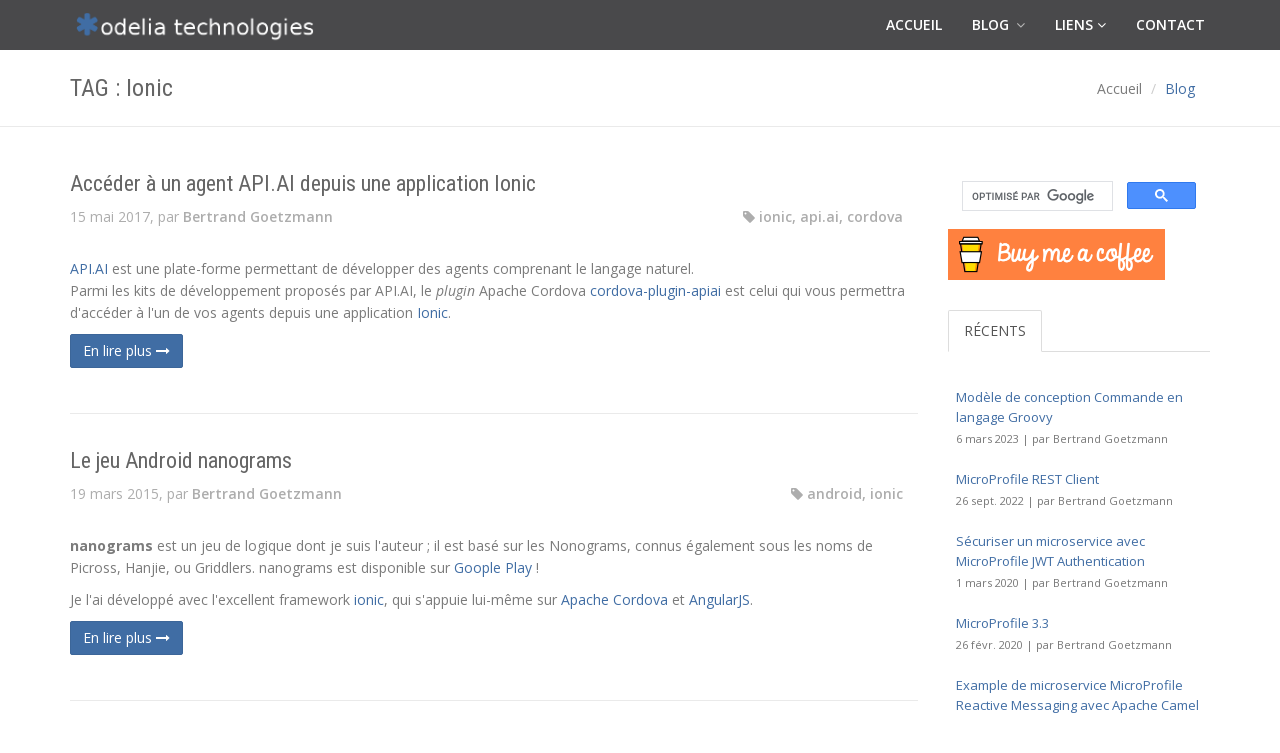

--- FILE ---
content_type: text/html; charset=utf-8
request_url: https://odelia-technologies.com/categories/ionic/
body_size: 4445
content:
<!DOCTYPE html>
<html lang="en">
<head>
    <title>TAG : Ionic</title>
    <meta charset="utf-8">
    <meta name="viewport" content="width=device-width, initial-scale=1.0">
    <meta name="description" content="odelia technologies web site">
    <meta name="author" content="odelia technologies">
    <!-- CSS -->
    <link href="/assets/css/bootstrap.min.css" rel="stylesheet" type="text/css">
    <link href="/assets/css/font-awesome.min.css" rel="stylesheet" type="text/css">
    <link href="/assets/css/main.css" rel="stylesheet" type="text/css">
    <link href="/assets/css/pygments-css/github.css" rel="stylesheet" type="text/css">
    <link href="/assets/css/btcdonate.css" rel="stylesheet" type="text/css">
    <link href="/assets/css/custom.css" rel="stylesheet" type="text/css">
    
    <!-- IE 9 Fallback-->
    <!--[if IE 9]>
        <link href="css/ie.css" rel="stylesheet">
    <![endif]-->
    <!-- GOOGLE FONTS -->
    <link href='https://fonts.googleapis.com/css?family=Open+Sans:300,400italic,400,600,700' rel='stylesheet' type='text/css'>
    <link href='https://fonts.googleapis.com/css?family=Roboto+Condensed:300,300italic,400italic,700,400,300' rel='stylesheet' type='text/css'>
    <!-- FAVICONS -->
    <link rel="apple-touch-icon-precomposed" sizes="144x144" href="/assets/ico/repute144x144.png">
    <link rel="apple-touch-icon-precomposed" sizes="114x114" href="/assets/ico/repute114x114.png">
    <link rel="apple-touch-icon-precomposed" sizes="72x72" href="/assets/ico/repute72x72.png">
    <link rel="apple-touch-icon-precomposed" href="/assets/ico/repute57x57.png">
    <link rel="shortcut icon" href="/assets/ico/favicon.png">
</head>
<body>
    <!-- WRAPPER -->
    <div class="wrapper">
            <!-- NAVBAR -->
    <nav class="navbar navbar-default navbar-dark " role="navigation">
        <div class="container">
            <div class="navbar-header">
                <button type="button" class="navbar-toggle collapsed" data-toggle="collapse" data-target="#main-nav">
                    <span class="sr-only">Toggle Navigation</span>
                    <i class="fa fa-bars"></i>
                </button>
                <a href="/" class="navbar-brand navbar-logo">
                    <img src="/assets/img/logo/repute-logo-nav-light.png" alt="odelia technologies">
                </a>
            </div>
            <!-- MAIN NAVIGATION -->
            <div id="main-nav" class="navbar-collapse collapse navbar-mega-menu">
                <ul class="nav navbar-nav navbar-right">
                    <li><a href="/">ACCUEIL</a></li>
                    <li class="dropdown ">
                        <a href="#" class="dropdown-toggle" data-toggle="dropdown">BLOG <i class="fa fa-angle-down"></i></a>
                        <ul class="dropdown-menu" role="menu">
                            <li><a href="/blog-thumbnail/">Blog</a></li>
                            <li><a href="/archives/">Archives</a></li>
                        </ul>
                    </li>                 
                    <li class="dropdown mega-menu">
                        <a href="#" data-toggle="dropdown">LIENS <i class="fa fa-angle-down"></i></a>
                        <ul class="dropdown-menu mega-menu-container">
                            <li>
                                <div class="mega-menu-content">
                                    <div class="row">
                                        <div class="col-md-4">
                                            <h5 class="menu-heading">Groovy</h5>
                                            <ul class="list-unstyled list-menu">
                                                <li><a href="http://www.groovy-lang.org/"><i class="fa fa-home"></i> Groovy</a></li>
                                                <li><a href="http://www.groovy-lang.org/single-page-documentation.html"><i class="fa fa-bookmark"></i> Documentation</a></li>                                                
                                                <li><a href="http://www.groovy-lang.org/api.html"><i class="fa fa-code"></i> Groovy API</a></li>
                                                <li><a href="http://www.groovy-lang.org/gdk.html"><i class="fa fa-code"></i> Groovy JDK API</a></li>
                                                <li><a href="http://groovyblogs.org/"><i class="fa fa-external-link-square"></i> GroovyBlogs</a></li>
                                            </ul>
                                        </div>
                                        <div class="col-md-4">
                                            <h5 class="menu-heading">Grails</h5>
                                            <ul class="list-unstyled list-menu">
                                                <li><a href="https://grails.org/"><i class="fa fa-home"></i> Grails</a></li>
                                                <li><a href="https://grails.org/single-page-documentation.html"><i class="fa fa-bookmark"></i> Documentation</a></li>
                                                <li><a href="https://grails.org/api.html"><i class="fa fa-code"></i> Grails API</a></li>
                                                <li><a href="https://grails.slack.com/"><i class="fa fa-group"></i> Slack</a></li>                                                
                                            </ul>
                                        </div>
                                        <div class="col-md-4">
                                            <h5 class="menu-heading">Drupal</h5>
                                            <ul class="list-unstyled list-menu">
                                                <li><a href="https://www.drupal.org/"><i class="fa fa-drupal"></i> Drupal</a></li>
                                                <li><a href="https://www.drupal.org/documentation"><i class="fa fa-bookmark"></i> Documentation</a></li>
                                                <li><a href="http://www.drush.org/"><i class="fa fa-cog"></i> Drush docs</a></li>
                                            </ul>
                                        </div>
                                    </div>
                                </div>
                            </li>
                        </ul>
                    </li>
                    <li><a href="/contact.html">CONTACT</a></li>
                </ul>
            </div>
            <!-- END MAIN NAVIGATION -->
        </div>
    </nav>
    <!-- END NAVBAR -->
        <!-- BREADCRUMBS -->
<div class="page-header">
    <div class="container">
        <h1 class="page-title pull-left">TAG : Ionic</h1>
        <ol class="breadcrumb">
            <li><a href="/">Accueil</a></li>
            <li class="active">Blog</li>
        </ol>
    </div>
</div>
<!-- END BREADCRUMBS -->
<!-- PAGE CONTENT -->
<div class="page-content">
    <div class="container">
        <div class="row">
            <div class="col-md-9">
                <!-- BLOG ENTRIES -->
                <div class="blog medium-thumbnail margin-bottom-30px">
                    
                        <!-- blog post -->
<article class="entry-post">
    <header class="entry-header">
        <h2 class="entry-title">
            <a href="/blog/ionic-api-ai.html">Accéder à un agent API.AI depuis une application Ionic</a>
        </h2>
        <div class="meta-line clearfix">
            <div class="meta-author-category pull-left">
                <span class="post-author">15 mai 2017, par <a href="#">Bertrand Goetzmann</a></span>                
            </div>
            <div class="meta-tag-comment pull-right">
                <span class="post-tags"><i class="fa fa-tag"></i> 
                    
                        <a href="/categories/ionic/">ionic, </a>
                    
                        <a href="/categories/api-ai/">api.ai, </a>
                    
                        <a href="/categories/cordova/">cordova</a>
                    
                </span>
                
            </div>
        </div>
    </header>
    <div class="entry-content clearfix">
        <div class="row">
            <div class="col-sm-12">
                <div class="excerpt">
                    
                        <p><p><a href="https://api.ai/">API.AI</a> est une plate-forme permettant de développer des agents comprenant le langage naturel.<br  />
Parmi les kits de développement proposés par API.AI, le <em>plugin</em> Apache Cordova <a href="https://www.npmjs.com/package/cordova-plugin-apiai">cordova-plugin-apiai</a> est celui qui vous permettra d'accéder à l'un de vos agents depuis une application <a href="https://ionicframework.com/">Ionic</a>.</p>
</p>
                        <p class="read-more">
                            <a href="/blog/ionic-api-ai.html" class="btn btn-primary">En lire plus <i class="fa fa-long-arrow-right"></i></a>
                        </p>
                    
                </div>
            </div>
        </div>
    </div>
</article>
<!-- end blog post -->

<hr>


                    
                        <!-- blog post -->
<article class="entry-post">
    <header class="entry-header">
        <h2 class="entry-title">
            <a href="/blog/nanograms.html">Le jeu Android nanograms</a>
        </h2>
        <div class="meta-line clearfix">
            <div class="meta-author-category pull-left">
                <span class="post-author">19 mars 2015, par <a href="#">Bertrand Goetzmann</a></span>                
            </div>
            <div class="meta-tag-comment pull-right">
                <span class="post-tags"><i class="fa fa-tag"></i> 
                    
                        <a href="/categories/android/">android, </a>
                    
                        <a href="/categories/ionic/">ionic</a>
                    
                </span>
                
            </div>
        </div>
    </header>
    <div class="entry-content clearfix">
        <div class="row">
            <div class="col-sm-12">
                <div class="excerpt">
                    
                        <p><p><strong>nanograms</strong> est un jeu de logique dont je suis l'auteur ; il est basé sur les Nonograms, connus également sous les noms de Picross, Hanjie, ou Griddlers.
nanograms est disponible sur <a href="https://play.google.com/store/apps/details?id=com.odelia.nanograms&amp;hl=fr_FR">Goople Play</a> !</p>
<p>Je l'ai développé avec l'excellent framework <a href="http://ionicframework.com/">ionic</a>, qui s'appuie lui-même sur <a href="https://cordova.apache.org/">Apache Cordova</a> et <a href="https://angularjs.org/">AngularJS</a>.</p>
</p>
                        <p class="read-more">
                            <a href="/blog/nanograms.html" class="btn btn-primary">En lire plus <i class="fa fa-long-arrow-right"></i></a>
                        </p>
                    
                </div>
            </div>
        </div>
    </div>
</article>
<!-- end blog post -->

<hr>


                    
                        <!-- blog post -->
<article class="entry-post">
    <header class="entry-header">
        <h2 class="entry-title">
            <a href="/blog/grails-ionic-rest.html">Grails et Ionic en action avec une API REST</a>
        </h2>
        <div class="meta-line clearfix">
            <div class="meta-author-category pull-left">
                <span class="post-author">2 déc. 2014, par <a href="#">Bertrand Goetzmann</a></span>                
            </div>
            <div class="meta-tag-comment pull-right">
                <span class="post-tags"><i class="fa fa-tag"></i> 
                    
                        <a href="/categories/grails/">grails, </a>
                    
                        <a href="/categories/ionic/">ionic</a>
                    
                </span>
                
            </div>
        </div>
    </header>
    <div class="entry-content clearfix">
        <div class="row">
            <div class="col-sm-12">
                <div class="excerpt">
                    
                        <p><p>Le <em>screencast</em> ci-dessous présente deux projets que j'ai développés, <a href="https://bitbucket.org/bgoetzmann/odelia-ionic-rest">odelia-ionic-rest</a> et <a href="https://bitbucket.org/bgoetzmann/odelia-gina-rest">odelia-gina-rest</a>, provenant du support d'une formation <a href="https://grails.org/">Grails</a>/<a href="https://angularjs.org/">AngularJS</a> que j'ai récemment donnée.</p>
</p>
                        <p class="read-more">
                            <a href="/blog/grails-ionic-rest.html" class="btn btn-primary">En lire plus <i class="fa fa-long-arrow-right"></i></a>
                        </p>
                    
                </div>
            </div>
        </div>
    </div>
</article>
<!-- end blog post -->

<hr>


                    
                        <!-- blog post -->
<article class="entry-post">
    <header class="entry-header">
        <h2 class="entry-title">
            <a href="/blog/ionic-restful-drupal.html">Application Ionic utilisant un service web RESTful d'un site Drupal</a>
        </h2>
        <div class="meta-line clearfix">
            <div class="meta-author-category pull-left">
                <span class="post-author">2 déc. 2014, par <a href="#">Bertrand Goetzmann</a></span>                
            </div>
            <div class="meta-tag-comment pull-right">
                <span class="post-tags"><i class="fa fa-tag"></i> 
                    
                        <a href="/categories/drupal/">drupal, </a>
                    
                        <a href="/categories/ionic/">ionic</a>
                    
                </span>
                
            </div>
        </div>
    </header>
    <div class="entry-content clearfix">
        <div class="row">
            <div class="col-sm-12">
                <div class="excerpt">
                    
                        <p><p><a href="https://bitbucket.org/bgoetzmann/odelia-ionic-drupal">odelia-ionic-drupal</a> est une application <a href="http://ionicframework.com/">Ionic</a> que j'ai développée, démontrant l'utilisation de <a href="https://www.drupal.org/">Drupal</a> comme <em>back-end</em>, exposant des données au format JSON au travers du module <a href="https://www.drupal.org/project/restws">RESTful Web Services</a>.</p>
</p>
                        <p class="read-more">
                            <a href="/blog/ionic-restful-drupal.html" class="btn btn-primary">En lire plus <i class="fa fa-long-arrow-right"></i></a>
                        </p>
                    
                </div>
            </div>
        </div>
    </div>
</article>
<!-- end blog post -->

<hr>


                                 
                </div>                
                <!-- END BLOG ENTRIES -->
                <ul class="pager">
                    
                    
                </ul>
            </div>
            <div class="col-md-3">
                <!-- SIDEBAR -->
<!-- search form -->
<gcse:search></gcse:search>
<!-- end search form -->
<!-- donation button -->
<!--<div class="widget">
    <a href="bitcoin:1CkhCVZup7667NLU1Y8MyPDgnjTVPmVDs9">Faire un don en Bitcoin</a>
</div>-->
<div class="widget">
    <a href="https://www.buymeacoffee.com/odelia" target="_blank"><img class="slogan" src="https://cdn.buymeacoffee.com/buttons/default-orange.png" alt="Buy Me A Coffee" style="height: 51px !important;width: 217px !important;" ></a>
</div>
<!-- tabbed content -->
<div class="widget">
    <div class="tabpanel">
        <!-- nav tabs -->
        <ul class="nav nav-tabs" role="tablist">
            <li role="presentation" class="active"><a href="#content-recents" aria-controls="content-recents" role="tab" data-toggle="tab">RÉCENTS</a></li>
        </ul>
        <!-- end nav tabs -->
        <!-- tab panes -->
        <div class="tab-content">
            <div id="content-recents" class="tab-pane fade in active" role="tabpanel">
                <ul class="list-unstyled blogposts recents">
                    
                    <li>
                        <h4 class="post-title"><a href="/blog/modele-command-groovy.html">Modèle de conception Commande en langage Groovy</a></h4>
                        <span class="text-muted">6 mars 2023 | par Bertrand Goetzmann</span>
                    </li>                    
                    
                    <li>
                        <h4 class="post-title"><a href="/blog/microprofile-rest-client.html">MicroProfile REST Client</a></h4>
                        <span class="text-muted">26 sept. 2022 | par Bertrand Goetzmann</span>
                    </li>                    
                    
                    <li>
                        <h4 class="post-title"><a href="/blog/microprofile-jwt-auth.html">Sécuriser un microservice avec MicroProfile JWT Authentication</a></h4>
                        <span class="text-muted">1 mars 2020 | par Bertrand Goetzmann</span>
                    </li>                    
                    
                    <li>
                        <h4 class="post-title"><a href="/blog/microprofile-3.3.html">MicroProfile 3.3</a></h4>
                        <span class="text-muted">26 févr. 2020 | par Bertrand Goetzmann</span>
                    </li>                    
                    
                    <li>
                        <h4 class="post-title"><a href="/blog/mp-reactive-messaging.html">Example de microservice MicroProfile Reactive Messaging avec Apache Camel</a></h4>
                        <span class="text-muted">17 août 2019 | par Bertrand Goetzmann</span>
                    </li>                    
                    
                </ul>
            </div>            
        </div>
        <!-- end tab panes -->
    </div>
</div>
<!-- end tabbed content -->
<!-- tags -->
<div class="widget">
    <h4 class="widget-title">TAGS</h4>
    <ul class="list-inline tag-list">
        
            <li><a href="/categories/design-pattern/">design pattern</a></li>
        
            <li><a href="/categories/command/">command</a></li>
        
            <li><a href="/categories/groovy/">groovy</a></li>
        
            <li><a href="/categories/microservice/">microservice</a></li>
        
            <li><a href="/categories/microprofile/">microprofile</a></li>
        
            <li><a href="/categories/jakarta-ee/">jakarta ee</a></li>
        
            <li><a href="/categories/jwt/">jwt</a></li>
        
            <li><a href="/categories/reactive/">reactive</a></li>
        
            <li><a href="/categories/camel/">camel</a></li>
        
            <li><a href="/categories/soap/">soap</a></li>
        
            <li><a href="/categories/java/">java</a></li>
        
            <li><a href="/categories/kafka/">kafka</a></li>
        
            <li><a href="/categories/micronaut/">micronaut</a></li>
        
            <li><a href="/categories/kotlin/">kotlin</a></li>
        
            <li><a href="/categories/scala/">scala</a></li>
        
            <li><a href="/categories/c/">c#</a></li>
        
            <li><a href="/categories/dart/">dart</a></li>
        
            <li><a href="/categories/javafx/">javafx</a></li>
        
            <li><a href="/categories/tornadofx/">tornadofx</a></li>
        
            <li><a href="/categories/tilesfx/">tilesfx</a></li>
        
            <li><a href="/categories/bitcoin/">bitcoin</a></li>
        
            <li><a href="/categories/grails/">grails</a></li>
        
            <li><a href="/categories/sse/">sse</a></li>
        
            <li><a href="/categories/gorm/">gorm</a></li>
        
            <li><a href="/categories/hibernate/">hibernate</a></li>
        
            <li><a href="/categories/ionic/">ionic</a></li>
        
            <li><a href="/categories/api-ai/">api.ai</a></li>
        
            <li><a href="/categories/cordova/">cordova</a></li>
        
            <li><a href="/categories/angular/">angular</a></li>
        
            <li><a href="/categories/bot/">bot</a></li>
        
            <li><a href="/categories/stomp/">stomp</a></li>
        
            <li><a href="/categories/websocket/">websocket</a></li>
        
            <li><a href="/categories/json/">json</a></li>
        
            <li><a href="/categories/spring-boot/">spring boot</a></li>
        
            <li><a href="/categories/angularjs/">angularjs</a></li>
        
            <li><a href="/categories/groovyfx/">groovyfx</a></li>
        
            <li><a href="/categories/vert-x/">vert.x</a></li>
        
            <li><a href="/categories/android/">android</a></li>
        
            <li><a href="/categories/datafx/">datafx</a></li>
        
            <li><a href="/categories/rest/">rest</a></li>
        
            <li><a href="/categories/lazybones/">lazybones</a></li>
        
            <li><a href="/categories/afterburner-fx/">afterburner.fx</a></li>
        
            <li><a href="/categories/drupal/">drupal</a></li>
        
            <li><a href="/categories/hawtio/">hawtio</a></li>
        
            <li><a href="/categories/plantuml/">plantuml</a></li>
        
            <li><a href="/categories/neo4j/">neo4j</a></li>
        
            <li><a href="/categories/groovy-wslite/">groovy-wslite</a></li>
        
            <li><a href="/categories/soa/">soa</a></li>
        
            <li><a href="/categories/mongodb/">mongodb</a></li>
        
    </ul>
</div>
<!-- end tags -->
<!-- END SIDEBAR -->
            </div>
        </div>
    </div>
</div>
<!-- END PAGE CONTENT -->
        <!-- JAVASCRIPTS -->

    <script src="/assets/js/jquery-2.1.1.min.js" type="text/javascript"></script>

    <script src="/assets/js/jquery.qrcode-0.7.0.min.js" type="text/javascript"></script>

    <script src="/assets/js/btcdonate.js" type="text/javascript"></script>

    <script src="/assets/js/bootstrap.min.js" type="text/javascript"></script>

    <script src="/assets/js/plugins/slick/slick.min.js" type="text/javascript"></script>

    <script src="/assets/js/plugins/autohidingnavbar/jquery.bootstrap-autohidingnavbar.min.js" type="text/javascript"></script>

    <script src="/assets/js/odelia-scripts.js" type="text/javascript"></script>

    <script src="/assets/js/plugins/parsley-validation/parsley.min.js" type="text/javascript"></script>

    <script src="/assets/js/plugins/parsley-validation/i18n/fr.js" type="text/javascript"></script>

    <script src="/assets/js/odelia-analytics.js" type="text/javascript"></script>

<script>
    btcdonate();
</script>
    </div>
    <!-- END WRAPPER -->
<script defer src="https://static.cloudflareinsights.com/beacon.min.js/vcd15cbe7772f49c399c6a5babf22c1241717689176015" integrity="sha512-ZpsOmlRQV6y907TI0dKBHq9Md29nnaEIPlkf84rnaERnq6zvWvPUqr2ft8M1aS28oN72PdrCzSjY4U6VaAw1EQ==" data-cf-beacon='{"version":"2024.11.0","token":"afc11a98b6804be1bad113db168f42dc","r":1,"server_timing":{"name":{"cfCacheStatus":true,"cfEdge":true,"cfExtPri":true,"cfL4":true,"cfOrigin":true,"cfSpeedBrain":true},"location_startswith":null}}' crossorigin="anonymous"></script>
</body>
</html>


--- FILE ---
content_type: text/css; charset=utf-8
request_url: https://odelia-technologies.com/assets/css/pygments-css/github.css
body_size: -205
content:
.hll{background-color:#ffc}.c{color:#998;font-style:italic}.err{color:#a61717;background-color:#e3d2d2}.k{color:#000;font-weight:bold}.o{color:#000;font-weight:bold}.cm{color:#998;font-style:italic}.cp{color:#999;font-weight:bold;font-style:italic}.c1{color:#998;font-style:italic}.cs{color:#999;font-weight:bold;font-style:italic}.gd{color:#000;background-color:#fdd}.ge{color:#000;font-style:italic}.gr{color:#a00}.gh{color:#999}.gi{color:#000;background-color:#dfd}.go{color:#888}.gp{color:#555}.gs{font-weight:bold}.gu{color:#aaa}.gt{color:#a00}.kc{color:#000;font-weight:bold}.kd{color:#000;font-weight:bold}.kn{color:#000;font-weight:bold}.kp{color:#000;font-weight:bold}.kr{color:#000;font-weight:bold}.kt{color:#458;font-weight:bold}.m{color:#099}.s{color:#d01040}.na{color:#008080}.nb{color:#0086b3}.nc{color:#458;font-weight:bold}.no{color:#008080}.nd{color:#3c5d5d;font-weight:bold}.ni{color:#800080}.ne{color:#900;font-weight:bold}.nf{color:#900;font-weight:bold}.nl{color:#900;font-weight:bold}.nn{color:#555}.nt{color:#000080}.nv{color:#008080}.ow{color:#000;font-weight:bold}.w{color:#bbb}.mf{color:#099}.mh{color:#099}.mi{color:#099}.mo{color:#099}.sb{color:#d01040}.sc{color:#d01040}.sd{color:#d01040}.s2{color:#d01040}.se{color:#d01040}.sh{color:#d01040}.si{color:#d01040}.sx{color:#d01040}.sr{color:#009926}.s1{color:#d01040}.ss{color:#990073}.bp{color:#999}.vc{color:#008080}.vg{color:#008080}.vi{color:#008080}.il{color:#099}

--- FILE ---
content_type: text/css; charset=utf-8
request_url: https://odelia-technologies.com/assets/css/btcdonate.css
body_size: -322
content:
.btcdonate-bubble{position:relative;width:230px;padding:10px;background:#fff;-webkit-border-radius:10px;-moz-border-radius:10px;border-radius:10px;border:#7f7f7f solid 1px;text-align:center}.btcdonate-bubble:after{content:'';position:absolute;border-style:solid;border-width:10px 9px 0;border-color:#fff transparent;display:block;width:0;z-index:1;margin-left:-9px;bottom:-10px;left:50%}.btcdonate-bubble:before{content:'';position:absolute;border-style:solid;border-width:10px 9px 0;border-color:#7f7f7f transparent;display:block;width:0;z-index:0;margin-left:-9px;bottom:-11px;left:50%}.btcdonate-address{font-size:x-small;color:#666;padding:5px 0}.btcdonate{position:relative}.btcdonate-bubble{position:absolute;display:none}

--- FILE ---
content_type: text/css; charset=utf-8
request_url: https://odelia-technologies.com/assets/css/custom.css
body_size: 195
content:
body{font-size:14px}h3,h4,h5,h6{margin-top:20px}input.gsc-input,.gsc-input-box,.gsc-input-box-hover,.gsc-input-box-focus,input.gsc-search-button{box-sizing:content-box;line-height:normal}input.gsc-search-button-v2{border-color:transparent!important;background-color:#406da4!important}.widget{margin-bottom:30px}.blog .post-month{font-size:20px}.blog .post-date,.blog .post-year{font-size:11px;line-height:1.3}.entry-files .section-heading{display:inline-block;vertical-align:middle;font-size:18px!important;font-weight:normal!important}.entry-files .section-heading:after{display:none}.post-files>li{padding-left:3px;padding-right:3px}.post-files>li>a{padding-left:4px;vertical-align:middle}.portfolio-media{max-width:800px;margin:auto;margin-bottom:30px}.portfolio-media img{width:100%;max-width:100%}.portfolio-media .slick-next,.portfolio-media .slick-prev{background-color:rgba(210,210,210,0.8)}.portfolio-media .slick-next:hover,.portfolio-media .slick-prev:hover{background-color:rgba(210,210,210,1.0)}.backwards{unicode-bidi:bidi-override;direction:rtl}.pre-code,figure.code .highlight pre{font-size:14px;overflow:scroll;overflow-y:hidden;display:block;padding:1em .8em!important;overflow-x:auto;background:#fcfcfc!important;color:#333!important}pre{border-radius:0}figure.code .highlight table td.gutter,figure.code .highlight table td.code{margin:0;padding:0;font-family:"Menlo","Monaco","Consolas","Courier New","monospace"}figure.code .highlight .gutter .line-numbers{text-align:right;font-size:14px;border-right:1px solid #ccc}figure.code .highlight table{width:100%;border-collapse:collapse;border-spacing:0}.gutter{width:10px}.entry-content img{max-width:100%;height:auto;display:block}

--- FILE ---
content_type: text/plain
request_url: https://www.google-analytics.com/j/collect?v=1&_v=j102&a=553490045&t=pageview&_s=1&dl=https%3A%2F%2Fodelia-technologies.com%2Fcategories%2Fionic%2F&ul=en-us%40posix&dt=TAG%20%3A%20Ionic&sr=1280x720&vp=1280x720&_u=IEBAAEABAAAAACAAI~&jid=540622722&gjid=92033547&cid=1471736781.1768891622&tid=UA-1196887-1&_gid=1239352197.1768891622&_r=1&_slc=1&z=451928623
body_size: -453
content:
2,cG-MX7N68W59Z

--- FILE ---
content_type: application/javascript
request_url: https://odelia-technologies.com/assets/js/odelia-scripts.js
body_size: 2563
content:
$(document).ready(function(){if($(".country-selector").length>0){$(".country-selector a").click(function(k){$flagImg=$(this).clone();$btnToggle=$(this).parents("ul").siblings(".dropdown-toggle");$btnToggle.html("").append($flagImg).append(' <span class="caret"></span>')})}if($("#carousel-hero-animated").length>0){var h=$("#carousel-hero-animated");h.carousel({interval:4000});function c(k){var l="webkitAnimationEnd animationend";k.each(function(){var m=$(this),n=m.data("animation");m.addClass(n).one(l,function(){m.removeClass(n)})})}var g=h.find(".item:first").find('[data-animation ^= "animated"]');c(g);h.on("slide.bs.carousel",function(l){var k=$(l.relatedTarget).find('[data-animation ^= "animated"]');c(k)});$(".carousel-control, .carousel-indicators li").on("click",function(){var k=h.find(".item").find('[data-animation ^= "animated"]');k.each(function(){var l=$(this).data("animation");$(this).removeClass(l)})});var i=h.find(".item");var e=0;i.each(function(){if(e<$(this).height()){e=$(this).height()}});i.css("min-height",e)}if($(".scroll-down").length>0){$(".scroll-down").localScroll({duration:1000,easing:"easeInOutExpo"})}if($(".hero-unit-fullscreen-slider .slides").length>0){$(".hero-unit-fullscreen-slider .slides").maximage({cycleOptions:{fx:"fade",prev:"#fullslider-arrow_left",next:"#fullslider-arrow_right",pager:"#fullslider-pager",}})}if($(".navbar-fixed-top.shrinkable").length>0){$(".wrapper").css("padding-top",97);$(window).scroll(function(){if($(document).scrollTop()>300){$(".navbar-fixed-top").addClass("shrink-active")}else{$(".navbar-fixed-top").removeClass("shrink-active")}})}if($(".navbar-transparent.navbar-fixed-top").length>0){$(window).on("scroll",function(){if($(window).width()>1024){if($(document).scrollTop()>50){$(".navbar").removeClass("navbar-transparent");$(".navbar-logo img").attr("src","assets/img/logo/repute-logo-nav.png")}else{$(".navbar").addClass("navbar-transparent");$(".navbar-logo img").attr("src","assets/img/logo/repute-logo-light.png")}}})}if($(".navbar-auto-hiding").length>0){$(".navbar-auto-hiding").autoHidingNavbar()}if($(".slick-carousel").length>0){$(".recent-works.slick-carousel .portfolio-container").slick({dots:true,slidesToShow:3,cssEase:"ease-in",prevArrow:'<button type="button" data-role="none" class="btn slick-prev">Previous</button>',nextArrow:'<button type="button" data-role="none" class="btn slick-next">Next</button>',responsive:[{breakpoint:993,settings:{slidesToShow:2}},{breakpoint:481,settings:{slidesToShow:1}}]});$(".testimonial.slick-carousel .testimonial-container").slick({speed:500,fade:true,prevArrow:'<button type="button" data-role="none" class="btn slick-prev">Previous</button>',nextArrow:'<button type="button" data-role="none" class="btn slick-next">Next</button>',});$("#carousel-hero .carousel-inner").slick({speed:800,dots:true,fade:true,autoplay:true,autoplaySpeed:2500,prevArrow:'<button type="button" data-role="none" class="carousel-control left slick-prev">Previous</button>',nextArrow:'<button type="button" data-role="none" class="carousel-control right slick-next">Next</button>',})}if($(".parallax").length>0){$(".parallax").stellar()}if($(".portfolio-isotope").length>0){$(window).load(function(){$container=$(".portfolio-isotope");var k=$container.isotope({itemSelector:".portfolio-item",layoutMode:"fitRows"});$container.parent().height($container.height());$(".portfolio-item-filters a").click(function(m){m.preventDefault();var l=$(this).attr("data-filter");$container.isotope({filter:l});$container.parent().height($container.height());$(".portfolio-item-filters a").removeClass("active");$(this).addClass("active")})})}if($(".media-carousel").length>0){$(".media-carousel").slick({dots:true,prevArrow:'<button type="button" data-role="none" class="btn slick-prev">Previous</button>',nextArrow:'<button type="button" data-role="none" class="btn slick-next">Next</button>'})}if($(".featured-video").length>0){$(".featured-video").fitVids()}if($(".multiselect").length>0){$(".multiselect").multiselect()}if($("#loading-example-btn").length>0){$("#loading-example-btn").click(function(){var k=$(this);$.ajax({url:"php/ajax-response.php",type:"POST",dataType:"json",cache:false,beforeSend:function(){k.button("loading")},success:function(m,n,l){setTimeout(function(){$("#server-message").text(m.msg).addClass("green-font");k.button("reset")},1000)},error:function(l,n,m){console.log("AJAX ERROR: \n"+m)}})})}$(".submenu-toggle").click(function(){if(!$(this).parent().hasClass("active")){$(this).parent().addClass("active")}else{$(this).parent().removeClass("active")}});$(".sidebar-nav a").click(function(){$(".sidebar-nav a").removeClass("current");$(this).addClass("current")});if($('[data-toggle="tooltip"]').length>0){$('[data-toggle="tooltip"]').tooltip({container:"body"})}if($(".btn-popover").length>0){$(".btn-popover").popover()}if($(".demo-popover").length>0){$(".demo-popover #popover-title").popover({html:true,title:'<i class="fa fa-info-circle"></i> Popover Title',content:"This popover has title and support HTML content. Quickly implement process-centric networks rather than compelling potentialities. Objectively reinvent competitive technologies after high standards in process improvements. Phosfluorescently cultivate 24/365."});$(".demo-popover #popover-hover").popover({html:true,title:'<i class="fa fa-info-circle"></i> Popover Title',trigger:"hover",content:"Activate the popover on hover. Objectively enable optimal opportunities without market positioning expertise. Assertively optimize multidisciplinary benefits rather than holistic experiences. Credibly underwhelm real-time paradigms with."})}if($("#masked-input-demo").length>0){$("#phone").mask("(999) 999-9999");$("#phone-ex").mask("(999) 999-9999? x99999");$("#tax-id").mask("99-9999999");$("#ssn").mask("999-99-9999");$("#product-key").mask("a*-999-a999")}if($("#date-picker-demo").length>0){var f=$("#datepicker").datepicker().on("changeDate",function(k){f.datepicker("hide")});$("#daterangepicker").daterangepicker({timePicker:true,timePickerIncrement:10,format:"MM/DD/YYYY h:mm A",applyClass:"btn-primary"})}if($("#textarea-demo").length>0){var a=99;$(".js-textarea-help span").html(a+" characters remaining");$(".textarea-counting").keyup(function(){var l=$(".textarea-counting").val().length;var k=a-l;$(".js-textarea-help span").html(k+" characters remaining")})}if($(".pie-chart").length>0){$(".pie-chart").easyPieChart({size:180,barColor:"#406DA4",trackColor:"#eaeaea",scaleColor:false,lineWidth:2,lineCap:"square",animate:2000})}$newsletter=$(".newsletter-form");$newsletter.find(".btn").click(function(){$url="php/mailchimp.php";$attr=$newsletter.attr("action");if(typeof $attr!==typeof undefined&&$attr!==false){if($newsletter.attr("action")!=""){$url=$newsletter.attr("action")}}d($newsletter,$url)});function d(l,k){$btn=l.find(".btn");$.ajax({url:k,type:"POST",dataType:"json",cache:false,data:{email:l.find('input[name="email"]').val(),},beforeSend:function(){$btn.addClass("loading");$btn.attr("disabled","disabled")},success:function(o,p,n){var m="";if(o.result==true){m="alert-success"}else{m="alert-danger"}l.find(".alert").html(o.message).removeClass("alert-danger alert-success").addClass("alert active "+m).slideDown(300);$btn.removeClass("loading");$btn.removeAttr("disabled")},error:function(m,o,n){console.log("AJAX ERROR: \n"+m.responseText+"\n"+o)}})}if($("#contact-form").length>0){$("#contact-form").parsley();$(".contact-form-wrapper form").submit(function(k){k.preventDefault();if(!$(this).parsley("isValid")){return}$theForm=$(this);$btn=$(this).find("#submit-button");$btnText=$btn.text();$(this).parent().append('<div class="alert"></div>');$alert=$(this).parent().find(".alert");$btn.find(".loading-icon").addClass("fa-spinner fa-spin ");$btn.prop("disabled",true).find("span").text("Envoi...");$attr=$(this).attr("action");if(typeof $attr!==typeof undefined&&$attr!==false){if($(this).attr("action")!=""){$url=$(this).attr("action")}}$.ajax({url:$url,method:"POST",data:$(this).serialize(),dataType:"json",success:function(l){$theForm.slideUp("medium",function(){$alert.removeClass("alert-danger");$alert.addClass("alert-success").html("Message envoyé !").slideDown("medium")})},error:function(l){$alert.addClass("alert-danger").html("Aïe, une erreur s'est produite :-(").slideDown("medium")},complete:function(){$btn.find(".loading-icon").removeClass("fa-spinner fa-spin ");$btn.prop("disabled",false).find("span").text($btnText)}})})}$(".portfolio-item").on("click",function(){});var b=navigator.userAgent,j=/WebKit/.test(b)&&/Mobile/.test(b);if(j){$("html").addClass("mobile")}(function(){var k="018145063121737814036:kwcerdryh54";var m=document.createElement("script");m.type="text/javascript";m.async=true;m.src=(document.location.protocol=="https:"?"https:":"http:")+"//cse.google.com/cse.js?cx="+k;var l=document.getElementsByTagName("script")[0];l.parentNode.insertBefore(m,l)})()});

--- FILE ---
content_type: application/javascript
request_url: https://odelia-technologies.com/assets/js/plugins/parsley-validation/parsley.min.js
body_size: 11200
content:
/*!
* Parsleyjs
* Guillaume Potier - <guillaume@wisembly.com>
* Version 2.0.6 - built Tue Dec 02 2014 17:12:12
* MIT Licensed
*
*/
!function(b){"function"==typeof define&&define.amd?define(["jquery"],b):b(jQuery)}(function(D){"undefined"==typeof D&&"undefined"!=typeof window.jQuery&&(D=window.jQuery);var C={attr:function(j,i,E){var o,n={},m=this.msieversion(),l=new RegExp("^"+i,"i");if("undefined"==typeof j||"undefined"==typeof j[0]){return{}}for(var k in j[0].attributes){if(o=j[0].attributes[k],"undefined"!=typeof o&&null!==o&&(!m||m>=8||o.specified)&&l.test(o.name)){if("undefined"!=typeof E&&new RegExp(E+"$","i").test(o.name)){return !0}n[this.camelize(o.name.replace(i,""))]=this.deserializeValue(o.value)}}return"undefined"==typeof E?n:!1},setAttr:function(f,e,h,g){f[0].setAttribute(this.dasherize(e+h),String(g))},get:function(f,e){for(var h=0,g=(e||"").split(".");this.isObject(f)||this.isArray(f);){if(f=f[g[h++]],h===g.length){return f}}return void 0},hash:function(b){return String(Math.random()).substring(2,b?b+2:9)},isArray:function(b){return"[object Array]"===Object.prototype.toString.call(b)},isObject:function(b){return b===Object(b)},deserializeValue:function(a){var f;try{return a?"true"==a||("false"==a?!1:"null"==a?null:isNaN(f=Number(a))?/^[\[\{]/.test(a)?D.parseJSON(a):a:f):a}catch(e){return a}},camelize:function(b){return b.replace(/-+(.)?/g,function(d,c){return c?c.toUpperCase():""})},dasherize:function(b){return b.replace(/::/g,"/").replace(/([A-Z]+)([A-Z][a-z])/g,"$1_$2").replace(/([a-z\d])([A-Z])/g,"$1_$2").replace(/_/g,"-").toLowerCase()},msieversion:function(){var d=window.navigator.userAgent,c=d.indexOf("MSIE ");return c>0||navigator.userAgent.match(/Trident.*rv\:11\./)?parseInt(d.substring(c+5,d.indexOf(".",c)),10):0}},B={namespace:"data-parsley-",inputs:"input, textarea, select",excluded:"input[type=button], input[type=submit], input[type=reset], input[type=hidden]",priorityEnabled:!0,uiEnabled:!0,validationThreshold:3,focus:"first",trigger:!1,errorClass:"parsley-error",successClass:"parsley-success",classHandler:function(){},errorsContainer:function(){},errorsWrapper:'<ul class="parsley-errors-list"></ul>',errorTemplate:"<li></li>"},A=function(){};A.prototype={asyncSupport:!1,actualizeOptions:function(){return this.options=this.OptionsFactory.get(this),this},validateThroughValidator:function(e,d,f){return window.ParsleyValidator.validate.apply(window.ParsleyValidator,[e,d,f])},subscribe:function(a,d){return D.listenTo(this,a.toLowerCase(),d),this},unsubscribe:function(a){return D.unsubscribeTo(this,a.toLowerCase()),this},reset:function(){if("ParsleyForm"!==this.__class__){return D.emit("parsley:field:reset",this)}for(var a=0;a<this.fields.length;a++){D.emit("parsley:field:reset",this.fields[a])}D.emit("parsley:form:reset",this)},destroy:function(){if("ParsleyForm"!==this.__class__){return this.$element.removeData("Parsley"),this.$element.removeData("ParsleyFieldMultiple"),void D.emit("parsley:field:destroy",this)}for(var a=0;a<this.fields.length;a++){this.fields[a].destroy()}this.$element.removeData("Parsley"),D.emit("parsley:form:destroy",this)}};var z=function(){var i={},h=function(b){this.__class__="Validator",this.__version__="1.0.0",this.options=b||{},this.bindingKey=this.options.bindingKey||"_validatorjsConstraint"};h.prototype={constructor:h,validate:function(e,d,f){if("string"!=typeof e&&"object"!=typeof e){throw new Error("You must validate an object or a string")}return"string"==typeof e||j(e)?this._validateString(e,d,f):this.isBinded(e)?this._validateBindedObject(e,d):this._validateObject(e,d,f)},bind:function(d,c){if("object"!=typeof d){throw new Error("Must bind a Constraint to an object")}return d[this.bindingKey]=new n(c),this},unbind:function(b){return"undefined"==typeof b._validatorjsConstraint?this:(delete b[this.bindingKey],this)},isBinded:function(b){return"undefined"!=typeof b[this.bindingKey]},getBinded:function(b){return this.isBinded(b)?b[this.bindingKey]:null},_validateString:function(e,d,F){var E,o=[];j(d)||(d=[d]);for(var g=0;g<d.length;g++){if(!(d[g] instanceof l)){throw new Error("You must give an Assert or an Asserts array to validate a string")}E=d[g].check(e,F),E instanceof m&&o.push(E)}return o.length?o:!0},_validateObject:function(e,c,f){if("object"!=typeof c){throw new Error("You must give a constraint to validate an object")}return c instanceof n?c.check(e,f):new n(c).check(e,f)},_validateBindedObject:function(d,c){return d[this.bindingKey].check(d,c)}},h.errorCode={must_be_a_string:"must_be_a_string",must_be_an_array:"must_be_an_array",must_be_a_number:"must_be_a_number",must_be_a_string_or_array:"must_be_a_string_or_array"};var n=function(e,d){if(this.__class__="Constraint",this.options=d||{},this.nodes={},e){try{this._bootstrap(e)}catch(f){throw new Error("Should give a valid mapping object to Constraint",f,e)}}};n.prototype={constructor:n,check:function(J,I){var H,G={};for(var F in this.nodes){for(var E=!1,o=this.get(F),g=j(o)?o:[o],f=g.length-1;f>=0;f--){"Required"!==g[f].__class__||(E=g[f].requiresValidation(I))}if(this.has(F,J)||this.options.strict||E){try{this.has(F,this.options.strict||E?J:void 0)||(new l).HaveProperty(F).validate(J),H=this._check(F,J[F],I),(j(H)&&H.length>0||!j(H)&&!k(H))&&(G[F]=H)}catch(e){G[F]=e}}}return k(G)?!0:G},add:function(d,c){if(c instanceof l||j(c)&&c[0] instanceof l){return this.nodes[d]=c,this}if("object"==typeof c&&!j(c)){return this.nodes[d]=c instanceof n?c:new n(c),this}throw new Error("Should give an Assert, an Asserts array, a Constraint",c)},has:function(d,c){return c="undefined"!=typeof c?c:this.nodes,"undefined"!=typeof c[d]},get:function(d,c){return this.has(d)?this.nodes[d]:c||null},remove:function(e){var d=[];for(var f in this.nodes){f!==e&&(d[f]=this.nodes[f])}return this.nodes=d,this},_bootstrap:function(d){if(d instanceof n){return this.nodes=d.nodes}for(var c in d){this.add(c,d[c])}},_check:function(e,c,f){if(this.nodes[e] instanceof l){return this._checkAsserts(c,[this.nodes[e]],f)}if(j(this.nodes[e])){return this._checkAsserts(c,this.nodes[e],f)}if(this.nodes[e] instanceof n){return this.nodes[e].check(c,f)}throw new Error("Invalid node",this.nodes[e])},_checkAsserts:function(o,g,H){for(var G,F=[],E=0;E<g.length;E++){G=g[E].check(o,H),"undefined"!=typeof G&&!0!==G&&F.push(G)}return F}};var m=function(e,d,f){if(this.__class__="Violation",!(e instanceof l)){throw new Error("Should give an assertion implementing the Assert interface")}this.assert=e,this.value=d,"undefined"!=typeof f&&(this.violation=f)};m.prototype={show:function(){var b={assert:this.assert.__class__,value:this.value};return this.violation&&(b.violation=this.violation),b},__toString:function(){return"undefined"!=typeof this.violation&&(this.violation='", '+this.getViolation().constraint+" expected was "+this.getViolation().expected),this.assert.__class__+' assert failed for "'+this.value+this.violation||""},getViolation:function(){var d,c;for(d in this.violation){c=this.violation[d]}return{constraint:d,expected:c}}};var l=function(b){this.__class__="Assert",this.__parentClass__=this.__class__,this.groups=[],"undefined"!=typeof b&&this.addGroup(b)};l.prototype={construct:l,requiresValidation:function(b){return b&&!this.hasGroup(b)?!1:!b&&this.hasGroups()?!1:!0},check:function(e,d){if(this.requiresValidation(d)){try{return this.validate(e,d)}catch(f){return f}}},hasGroup:function(b){return j(b)?this.hasOneOf(b):"Any"===b?!0:this.hasGroups()?-1!==this.groups.indexOf(b):"Default"===b},hasOneOf:function(d){for(var c=0;c<d.length;c++){if(this.hasGroup(d[c])){return !0}}return !1},hasGroups:function(){return this.groups.length>0},addGroup:function(b){return j(b)?this.addGroups(b):(this.hasGroup(b)||this.groups.push(b),this)},removeGroup:function(e){for(var d=[],f=0;f<this.groups.length;f++){e!==this.groups[f]&&d.push(this.groups[f])}return this.groups=d,this},addGroups:function(d){for(var c=0;c<d.length;c++){this.addGroup(d[c])}return this},HaveProperty:function(b){return this.__class__="HaveProperty",this.node=b,this.validate=function(c){if("undefined"==typeof c[this.node]){throw new m(this,c,{value:this.node})}return !0},this},Blank:function(){return this.__class__="Blank",this.validate=function(b){if("string"!=typeof b){throw new m(this,b,{value:h.errorCode.must_be_a_string})}if(""!==b.replace(/^\s+/g,"").replace(/\s+$/g,"")){throw new m(this,b)}return !0},this},Callback:function(b){if(this.__class__="Callback",this.arguments=Array.prototype.slice.call(arguments),1===this.arguments.length?this.arguments=[]:this.arguments.splice(0,1),"function"!=typeof b){throw new Error("Callback must be instanciated with a function")}return this.fn=b,this.validate=function(d){var c=this.fn.apply(this,[d].concat(this.arguments));if(!0!==c){throw new m(this,d,{result:c})}return !0},this},Choice:function(b){if(this.__class__="Choice",!j(b)&&"function"!=typeof b){throw new Error("Choice must be instanciated with an array or a function")}return this.list=b,this.validate=function(e){for(var d="function"==typeof this.list?this.list():this.list,f=0;f<d.length;f++){if(e===d[f]){return !0}}throw new m(this,e,{choices:d})},this},Collection:function(b){return this.__class__="Collection",this.constraint="undefined"!=typeof b?b instanceof l?b:new n(b):!1,this.validate=function(f,H){var G,F=new h,E=0,o={},g=this.groups.length?this.groups:H;if(!j(f)){throw new m(this,array,{value:h.errorCode.must_be_an_array})}for(var d=0;d<f.length;d++){G=this.constraint?F.validate(f[d],this.constraint,g):F.validate(f[d],g),k(G)||(o[E]=G),E++}return k(o)?!0:o},this},Count:function(b){return this.__class__="Count",this.count=b,this.validate=function(d){if(!j(d)){throw new m(this,d,{value:h.errorCode.must_be_an_array})}var e="function"==typeof this.count?this.count(d):this.count;if(isNaN(Number(e))){throw new Error("Count must be a valid interger",e)}if(e!==d.length){throw new m(this,d,{count:e})}return !0},this},Email:function(){return this.__class__="Email",this.validate=function(b){var d=/^((([a-z]|\d|[!#\$%&'\*\+\-\/=\?\^_`{\|}~]|[\u00A0-\uD7FF\uF900-\uFDCF\uFDF0-\uFFEF])+(\.([a-z]|\d|[!#\$%&'\*\+\-\/=\?\^_`{\|}~]|[\u00A0-\uD7FF\uF900-\uFDCF\uFDF0-\uFFEF])+)*)|((\x22)((((\x20|\x09)*(\x0d\x0a))?(\x20|\x09)+)?(([\x01-\x08\x0b\x0c\x0e-\x1f\x7f]|\x21|[\x23-\x5b]|[\x5d-\x7e]|[\u00A0-\uD7FF\uF900-\uFDCF\uFDF0-\uFFEF])|(\\([\x01-\x09\x0b\x0c\x0d-\x7f]|[\u00A0-\uD7FF\uF900-\uFDCF\uFDF0-\uFFEF]))))*(((\x20|\x09)*(\x0d\x0a))?(\x20|\x09)+)?(\x22)))@((([a-z]|\d|[\u00A0-\uD7FF\uF900-\uFDCF\uFDF0-\uFFEF])|(([a-z]|\d|[\u00A0-\uD7FF\uF900-\uFDCF\uFDF0-\uFFEF])([a-z]|\d|-|\.|_|~|[\u00A0-\uD7FF\uF900-\uFDCF\uFDF0-\uFFEF])*([a-z]|\d|[\u00A0-\uD7FF\uF900-\uFDCF\uFDF0-\uFFEF])))\.)+(([a-z]|[\u00A0-\uD7FF\uF900-\uFDCF\uFDF0-\uFFEF])|(([a-z]|[\u00A0-\uD7FF\uF900-\uFDCF\uFDF0-\uFFEF])([a-z]|\d|-|\.|_|~|[\u00A0-\uD7FF\uF900-\uFDCF\uFDF0-\uFFEF])*([a-z]|[\u00A0-\uD7FF\uF900-\uFDCF\uFDF0-\uFFEF])))$/i;if("string"!=typeof b){throw new m(this,b,{value:h.errorCode.must_be_a_string})}if(!d.test(b)){throw new m(this,b)}return !0},this},EqualTo:function(b){if(this.__class__="EqualTo","undefined"==typeof b){throw new Error("EqualTo must be instanciated with a value or a function")}return this.reference=b,this.validate=function(d){var c="function"==typeof this.reference?this.reference(d):this.reference;if(c!==d){throw new m(this,d,{value:c})}return !0},this},GreaterThan:function(b){if(this.__class__="GreaterThan","undefined"==typeof b){throw new Error("Should give a threshold value")}return this.threshold=b,this.validate=function(c){if(""===c||isNaN(Number(c))){throw new m(this,c,{value:h.errorCode.must_be_a_number})}if(this.threshold>=c){throw new m(this,c,{threshold:this.threshold})}return !0},this},GreaterThanOrEqual:function(b){if(this.__class__="GreaterThanOrEqual","undefined"==typeof b){throw new Error("Should give a threshold value")}return this.threshold=b,this.validate=function(c){if(""===c||isNaN(Number(c))){throw new m(this,c,{value:h.errorCode.must_be_a_number})}if(this.threshold>c){throw new m(this,c,{threshold:this.threshold})}return !0},this},InstanceOf:function(b){if(this.__class__="InstanceOf","undefined"==typeof b){throw new Error("InstanceOf must be instanciated with a value")}return this.classRef=b,this.validate=function(c){if(!0!=c instanceof this.classRef){throw new m(this,c,{classRef:this.classRef})}return !0},this},Length:function(b){if(this.__class__="Length",!b.min&&!b.max){throw new Error("Lenth assert must be instanciated with a { min: x, max: y } object")}return this.min=b.min,this.max=b.max,this.validate=function(c){if("string"!=typeof c&&!j(c)){throw new m(this,c,{value:h.errorCode.must_be_a_string_or_array})}if("undefined"!=typeof this.min&&this.min===this.max&&c.length!==this.min){throw new m(this,c,{min:this.min,max:this.max})}if("undefined"!=typeof this.max&&c.length>this.max){throw new m(this,c,{max:this.max})}if("undefined"!=typeof this.min&&c.length<this.min){throw new m(this,c,{min:this.min})}return !0},this},LessThan:function(b){if(this.__class__="LessThan","undefined"==typeof b){throw new Error("Should give a threshold value")}return this.threshold=b,this.validate=function(c){if(""===c||isNaN(Number(c))){throw new m(this,c,{value:h.errorCode.must_be_a_number})}if(this.threshold<=c){throw new m(this,c,{threshold:this.threshold})}return !0},this},LessThanOrEqual:function(b){if(this.__class__="LessThanOrEqual","undefined"==typeof b){throw new Error("Should give a threshold value")}return this.threshold=b,this.validate=function(c){if(""===c||isNaN(Number(c))){throw new m(this,c,{value:h.errorCode.must_be_a_number})}if(this.threshold<c){throw new m(this,c,{threshold:this.threshold})}return !0},this},NotNull:function(){return this.__class__="NotNull",this.validate=function(b){if(null===b||"undefined"==typeof b){throw new m(this,b)}return !0},this},NotBlank:function(){return this.__class__="NotBlank",this.validate=function(b){if("string"!=typeof b){throw new m(this,b,{value:h.errorCode.must_be_a_string})}if(""===b.replace(/^\s+/g,"").replace(/\s+$/g,"")){throw new m(this,b)}return !0},this},Null:function(){return this.__class__="Null",this.validate=function(b){if(null!==b){throw new m(this,b)}return !0},this},Range:function(d,c){if(this.__class__="Range","undefined"==typeof d||"undefined"==typeof c){throw new Error("Range assert expects min and max values")}return this.min=d,this.max=c,this.validate=function(f){try{return"string"==typeof f&&isNaN(Number(f))||j(f)?(new l).Length({min:this.min,max:this.max}).validate(f):(new l).GreaterThanOrEqual(this.min).validate(f)&&(new l).LessThanOrEqual(this.max).validate(f),!0}catch(e){throw new m(this,f,e.violation)}return !0},this},Regexp:function(b,d){if(this.__class__="Regexp","undefined"==typeof b){throw new Error("You must give a regexp")}return this.regexp=b,this.flag=d||"",this.validate=function(c){if("string"!=typeof c){throw new m(this,c,{value:h.errorCode.must_be_a_string})}if(!new RegExp(this.regexp,this.flag).test(c)){throw new m(this,c,{regexp:this.regexp,flag:this.flag})}return !0},this},Required:function(){return this.__class__="Required",this.validate=function(d){if("undefined"==typeof d){throw new m(this,d)}try{"string"==typeof d?(new l).NotNull().validate(d)&&(new l).NotBlank().validate(d):!0===j(d)&&(new l).Length({min:1}).validate(d)}catch(c){throw new m(this,d)}return !0},this},Unique:function(b){return this.__class__="Unique","object"==typeof b&&(this.key=b.key),this.validate=function(d){var E,o=[];if(!j(d)){throw new m(this,d,{value:h.errorCode.must_be_an_array})}for(var g=0;g<d.length;g++){if(E="object"==typeof d[g]?d[g][this.key]:d[g],"undefined"!=typeof E){if(-1!==o.indexOf(E)){throw new m(this,d,{value:E})}o.push(E)}}return !0},this}},i.Assert=l,i.Validator=h,i.Violation=m,i.Constraint=n,Array.prototype.indexOf||(Array.prototype.indexOf=function(g){if(null===this){throw new TypeError}var f=Object(this),F=f.length>>>0;if(0===F){return -1}var E=0;if(arguments.length>1&&(E=Number(arguments[1]),E!=E?E=0:0!==E&&1/0!=E&&E!=-1/0&&(E=(E>0||-1)*Math.floor(Math.abs(E)))),E>=F){return -1}for(var o=E>=0?E:Math.max(F-Math.abs(E),0);F>o;o++){if(o in f&&f[o]===g){return o}}return -1});var k=function(d){for(var c in d){return !1}return !0},j=function(b){return"[object Array]"===Object.prototype.toString.call(b)};return"function"==typeof define&&define.amd?define("vendors/validator.js/dist/validator",[],function(){return i}):"undefined"!=typeof module&&module.exports?module.exports=i:window["undefined"!=typeof validatorjs_ns?validatorjs_ns:"Validator"]=i,i}();z="undefined"!=typeof z?z:"undefined"!=typeof module?module.exports:null;var y=function(d,c){this.__class__="ParsleyValidator",this.Validator=z,this.locale="en",this.init(d||{},c||{})};y.prototype={init:function(a,f){this.catalog=f;for(var e in a){this.addValidator(e,a[e].fn,a[e].priority,a[e].requirementsTransformer)}D.emit("parsley:validator:init")},setLocale:function(b){if("undefined"==typeof this.catalog[b]){throw new Error(b+" is not available in the catalog")}return this.locale=b,this},addCatalog:function(e,d,f){return"object"==typeof d&&(this.catalog[e]=d),!0===f?this.setLocale(e):this},addMessage:function(e,d,f){return"undefined"==typeof this.catalog[e]&&(this.catalog[e]={}),this.catalog[e][d.toLowerCase()]=f,this},validate:function(){return(new this.Validator.Validator).validate.apply(new z.Validator,arguments)},addValidator:function(a,h,g,e){return this.validators[a.toLowerCase()]=function(c){return D.extend((new z.Assert).Callback(h,c),{priority:g,requirementsTransformer:e})},this},updateValidator:function(f,e,h,g){return this.addValidator(f,e,h,g)},removeValidator:function(b){return delete this.validators[b],this},getErrorMessage:function(d){var c;return c="type"===d.name?this.catalog[this.locale][d.name][d.requirements]:this.formatMessage(this.catalog[this.locale][d.name],d.requirements),""!==c?c:this.catalog[this.locale].defaultMessage},formatMessage:function(e,d){if("object"==typeof d){for(var f in d){e=this.formatMessage(e,d[f])}return e}return"string"==typeof e?e.replace(new RegExp("%s","i"),d):""},validators:{notblank:function(){return D.extend((new z.Assert).NotBlank(),{priority:2})},required:function(){return D.extend((new z.Assert).Required(),{priority:512})},type:function(a){var d;switch(a){case"email":d=(new z.Assert).Email();break;case"range":case"number":d=(new z.Assert).Regexp("^-?(?:\\d+|\\d{1,3}(?:,\\d{3})+)?(?:\\.\\d+)?$");break;case"integer":d=(new z.Assert).Regexp("^-?\\d+$");break;case"digits":d=(new z.Assert).Regexp("^\\d+$");break;case"alphanum":d=(new z.Assert).Regexp("^\\w+$","i");break;case"url":d=(new z.Assert).Regexp("(https?:\\/\\/)?(www\\.)?[-a-zA-Z0-9@:%._\\+~#=]{2,256}\\.[a-z]{2,4}\\b([-a-zA-Z0-9@:%_\\+.~#?&//=]*)","i");break;default:throw new Error("validator type `"+a+"` is not supported")}return D.extend(d,{priority:256})},pattern:function(a){var d="";return/^\/.*\/(?:[gimy]*)$/.test(a)&&(d=a.replace(/.*\/([gimy]*)$/,"$1"),a=a.replace(new RegExp("^/(.*?)/"+d+"$"),"$1")),D.extend((new z.Assert).Regexp(a,d),{priority:64})},minlength:function(a){return D.extend((new z.Assert).Length({min:a}),{priority:30,requirementsTransformer:function(){return"string"!=typeof a||isNaN(a)?a:parseInt(a,10)}})},maxlength:function(a){return D.extend((new z.Assert).Length({max:a}),{priority:30,requirementsTransformer:function(){return"string"!=typeof a||isNaN(a)?a:parseInt(a,10)}})},length:function(a){return D.extend((new z.Assert).Length({min:a[0],max:a[1]}),{priority:32})},mincheck:function(b){return this.minlength(b)},maxcheck:function(b){return this.maxlength(b)},check:function(b){return this.length(b)},min:function(a){return D.extend((new z.Assert).GreaterThanOrEqual(a),{priority:30,requirementsTransformer:function(){return"string"!=typeof a||isNaN(a)?a:parseInt(a,10)}})},max:function(a){return D.extend((new z.Assert).LessThanOrEqual(a),{priority:30,requirementsTransformer:function(){return"string"!=typeof a||isNaN(a)?a:parseInt(a,10)}})},range:function(a){return D.extend((new z.Assert).Range(a[0],a[1]),{priority:32,requirementsTransformer:function(){for(var b=0;b<a.length;b++){a[b]="string"!=typeof a[b]||isNaN(a[b])?a[b]:parseInt(a[b],10)}return a}})},equalto:function(a){return D.extend((new z.Assert).EqualTo(a),{priority:256,requirementsTransformer:function(){return D(a).length?D(a).val():a}})}}};var x=function(){this.__class__="ParsleyUI"};x.prototype={listen:function(){return D.listen("parsley:form:init",this,this.setupForm),D.listen("parsley:field:init",this,this.setupField),D.listen("parsley:field:validated",this,this.reflow),D.listen("parsley:form:validated",this,this.focus),D.listen("parsley:field:reset",this,this.reset),D.listen("parsley:form:destroy",this,this.destroy),D.listen("parsley:field:destroy",this,this.destroy),this},reflow:function(d){if("undefined"!=typeof d._ui&&!1!==d._ui.active){var c=this._diff(d.validationResult,d._ui.lastValidationResult);d._ui.lastValidationResult=d.validationResult,d._ui.validatedOnce=!0,this.manageStatusClass(d),this.manageErrorsMessages(d,c),this.actualizeTriggers(d),(c.kept.length||c.added.length)&&"undefined"==typeof d._ui.failedOnce&&this.manageFailingFieldTrigger(d)}},getErrorsMessages:function(e){if(!0===e.validationResult){return[]}for(var d=[],f=0;f<e.validationResult.length;f++){d.push(this._getErrorMessage(e,e.validationResult[f].assert))}return d},manageStatusClass:function(b){!0===b.validationResult?this._successClass(b):b.validationResult.length>0?this._errorClass(b):this._resetClass(b)},manageErrorsMessages:function(a,f){if("undefined"==typeof a.options.errorsMessagesDisabled){if("undefined"!=typeof a.options.errorMessage){return f.added.length||f.kept.length?(0===a._ui.$errorsWrapper.find(".parsley-custom-error-message").length&&a._ui.$errorsWrapper.append(D(a.options.errorTemplate).addClass("parsley-custom-error-message")),a._ui.$errorsWrapper.addClass("filled").find(".parsley-custom-error-message").html(a.options.errorMessage)):a._ui.$errorsWrapper.removeClass("filled").find(".parsley-custom-error-message").remove()}for(var e=0;e<f.removed.length;e++){this.removeError(a,f.removed[e].assert.name,!0)}for(e=0;e<f.added.length;e++){this.addError(a,f.added[e].assert.name,void 0,f.added[e].assert,!0)}for(e=0;e<f.kept.length;e++){this.updateError(a,f.kept[e].assert.name,void 0,f.kept[e].assert,!0)}}},addError:function(a,j,i,h,g){a._ui.$errorsWrapper.addClass("filled").append(D(a.options.errorTemplate).addClass("parsley-"+j).html(i||this._getErrorMessage(a,h))),!0!==g&&this._errorClass(a)},updateError:function(g,f,j,i,h){g._ui.$errorsWrapper.addClass("filled").find(".parsley-"+f).html(j||this._getErrorMessage(g,i)),!0!==h&&this._errorClass(g)},removeError:function(e,d,f){e._ui.$errorsWrapper.removeClass("filled").find(".parsley-"+d).remove(),!0!==f&&this.manageStatusClass(e)},focus:function(d){if(!0===d.validationResult||"none"===d.options.focus){return d._focusedField=null}d._focusedField=null;for(var c=0;c<d.fields.length;c++){if(!0!==d.fields[c].validationResult&&d.fields[c].validationResult.length>0&&"undefined"==typeof d.fields[c].options.noFocus){if("first"===d.options.focus){return d._focusedField=d.fields[c].$element,d._focusedField.focus()}d._focusedField=d.fields[c].$element}}return null===d._focusedField?null:d._focusedField.focus()},_getErrorMessage:function(e,d){var f=d.name+"Message";return"undefined"!=typeof e.options[f]?window.ParsleyValidator.formatMessage(e.options[f],d.requirements):window.ParsleyValidator.getErrorMessage(d)},_diff:function(j,i,E){for(var o=[],n=[],m=0;m<j.length;m++){for(var l=!1,k=0;k<i.length;k++){if(j[m].assert.name===i[k].assert.name){l=!0;break}}l?n.push(j[m]):o.push(j[m])}return{kept:n,added:o,removed:E?[]:this._diff(i,j,!0).added}},setupForm:function(a){a.$element.on("submit.Parsley",!1,D.proxy(a.onSubmitValidate,a)),!1!==a.options.uiEnabled&&a.$element.attr("novalidate","")},setupField:function(a){var d={active:!1};!1!==a.options.uiEnabled&&(d.active=!0,a.$element.attr(a.options.namespace+"id",a.__id__),d.$errorClassHandler=this._manageClassHandler(a),d.errorsWrapperId="parsley-id-"+("undefined"!=typeof a.options.multiple?"multiple-"+a.options.multiple:a.__id__),d.$errorsWrapper=D(a.options.errorsWrapper).attr("id",d.errorsWrapperId),d.lastValidationResult=[],d.validatedOnce=!1,d.validationInformationVisible=!1,a._ui=d,a.$element.is(a.options.excluded)||this._insertErrorWrapper(a),this.actualizeTriggers(a))},_manageClassHandler:function(a){if("string"==typeof a.options.classHandler&&D(a.options.classHandler).length){return D(a.options.classHandler)}var d=a.options.classHandler(a);return"undefined"!=typeof d&&d.length?d:"undefined"==typeof a.options.multiple||a.$element.is("select")?a.$element:a.$element.parent()},_insertErrorWrapper:function(a){var d;if("string"==typeof a.options.errorsContainer){if(D(a.options.errorsContainer).length){return D(a.options.errorsContainer).append(a._ui.$errorsWrapper)}window.console&&window.console.warn&&window.console.warn("The errors container `"+a.options.errorsContainer+"` does not exist in DOM")}else{"function"==typeof a.options.errorsContainer&&(d=a.options.errorsContainer(a))}return"undefined"!=typeof d&&d.length?d.append(a._ui.$errorsWrapper):"undefined"==typeof a.options.multiple?a.$element.after(a._ui.$errorsWrapper):a.$element.parent().after(a._ui.$errorsWrapper)},actualizeTriggers:function(a){var f=this;if(a.options.multiple?D("["+a.options.namespace+'multiple="'+a.options.multiple+'"]').each(function(){D(this).off(".Parsley")}):a.$element.off(".Parsley"),!1!==a.options.trigger){var e=a.options.trigger.replace(/^\s+/g,"").replace(/\s+$/g,"");""!==e&&(a.options.multiple?D("["+a.options.namespace+'multiple="'+a.options.multiple+'"]').each(function(){D(this).on(e.split(" ").join(".Parsley ")+".Parsley",!1,D.proxy("function"==typeof a.eventValidate?a.eventValidate:f.eventValidate,a))}):a.$element.on(e.split(" ").join(".Parsley ")+".Parsley",!1,D.proxy("function"==typeof a.eventValidate?a.eventValidate:this.eventValidate,a)))}},eventValidate:function(b){new RegExp("key").test(b.type)&&!this._ui.validationInformationVisible&&this.getValue().length<=this.options.validationThreshold||(this._ui.validatedOnce=!0,this.validate())},manageFailingFieldTrigger:function(a){return a._ui.failedOnce=!0,a.options.multiple&&D("["+a.options.namespace+'multiple="'+a.options.multiple+'"]').each(function(){return new RegExp("change","i").test(D(this).parsley().options.trigger||"")?void 0:D(this).on("change.ParsleyFailedOnce",!1,D.proxy(a.validate,a))}),a.$element.is("select")&&!new RegExp("change","i").test(a.options.trigger||"")?a.$element.on("change.ParsleyFailedOnce",!1,D.proxy(a.validate,a)):new RegExp("keyup","i").test(a.options.trigger||"")?void 0:a.$element.on("keyup.ParsleyFailedOnce",!1,D.proxy(a.validate,a))},reset:function(b){b.$element.off(".Parsley"),b.$element.off(".ParsleyFailedOnce"),"undefined"!=typeof b._ui&&"ParsleyForm"!==b.__class__&&(b._ui.$errorsWrapper.removeClass("filled").children().remove(),this._resetClass(b),b._ui.validatedOnce=!1,b._ui.lastValidationResult=[],b._ui.validationInformationVisible=!1)},destroy:function(b){this.reset(b),"ParsleyForm"!==b.__class__&&("undefined"!=typeof b._ui&&b._ui.$errorsWrapper.remove(),delete b._ui)},_successClass:function(b){b._ui.validationInformationVisible=!0,b._ui.$errorClassHandler.removeClass(b.options.errorClass).addClass(b.options.successClass)},_errorClass:function(b){b._ui.validationInformationVisible=!0,b._ui.$errorClassHandler.removeClass(b.options.successClass).addClass(b.options.errorClass)},_resetClass:function(b){b._ui.$errorClassHandler.removeClass(b.options.successClass).removeClass(b.options.errorClass)}};var w=function(h,g,b,a){this.__class__="OptionsFactory",this.__id__=C.hash(4),this.formOptions=null,this.fieldOptions=null,this.staticOptions=D.extend(!0,{},h,g,b,{namespace:a})};w.prototype={get:function(b){if("undefined"==typeof b.__class__){throw new Error("Parsley Instance expected")}switch(b.__class__){case"Parsley":return this.staticOptions;case"ParsleyForm":return this.getFormOptions(b);case"ParsleyField":case"ParsleyFieldMultiple":return this.getFieldOptions(b);default:throw new Error("Instance "+b.__class__+" is not supported")}},getFormOptions:function(a){return this.formOptions=C.attr(a.$element,this.staticOptions.namespace),D.extend({},this.staticOptions,this.formOptions)},getFieldOptions:function(a){return this.fieldOptions=C.attr(a.$element,this.staticOptions.namespace),null===this.formOptions&&"undefined"!=typeof a.parent&&(this.formOptions=this.getFormOptions(a.parent)),D.extend({},this.staticOptions,this.formOptions,this.fieldOptions)}};var v=function(b,a){if(this.__class__="ParsleyForm",this.__id__=C.hash(4),"OptionsFactory"!==C.get(a,"__class__")){throw new Error("You must give an OptionsFactory instance")}this.OptionsFactory=a,this.$element=D(b),this.validationResult=null,this.options=this.OptionsFactory.get(this)};v.prototype={onSubmitValidate:function(a){return this.validate(void 0,void 0,a),!1===this.validationResult&&a instanceof D.Event&&(a.stopImmediatePropagation(),a.preventDefault()),this},validate:function(a,j,i){this.submitEvent=i,this.validationResult=!0;var h=[];this._refreshFields(),D.emit("parsley:form:validate",this);for(var g=0;g<this.fields.length;g++){(!a||this._isFieldInGroup(this.fields[g],a))&&(h=this.fields[g].validate(j),!0!==h&&h.length>0&&this.validationResult&&(this.validationResult=!1))}return D.emit("parsley:form:validated",this),this.validationResult},isValid:function(e,d){this._refreshFields();for(var f=0;f<this.fields.length;f++){if((!e||this._isFieldInGroup(this.fields[f],e))&&!1===this.fields[f].isValid(d)){return !1}}return !0},_isFieldInGroup:function(b,a){return C.isArray(b.options.group)?-1!==D.inArray(a,b.options.group):b.options.group===a},_refreshFields:function(){return this.actualizeOptions()._bindFields()},_bindFields:function(){var b=this;return this.fields=[],this.fieldsMappedById={},this.$element.find(this.options.inputs).each(function(){var a=new window.Parsley(this,{},b);"ParsleyField"!==a.__class__&&"ParsleyFieldMultiple"!==a.__class__||a.$element.is(a.options.excluded)||"undefined"==typeof b.fieldsMappedById[a.__class__+"-"+a.__id__]&&(b.fieldsMappedById[a.__class__+"-"+a.__id__]=a,b.fields.push(a))}),this}};var u=function(l,k,j,i,b){if(!new RegExp("ParsleyField").test(C.get(l,"__class__"))){throw new Error("ParsleyField or ParsleyFieldMultiple instance expected")}if("function"!=typeof window.ParsleyValidator.validators[k]&&"Assert"!==window.ParsleyValidator.validators[k](j).__parentClass__){throw new Error("Valid validator expected")}var a=function(d,e){return"undefined"!=typeof d.options[e+"Priority"]?d.options[e+"Priority"]:C.get(window.ParsleyValidator.validators[e](j),"priority")||2};return i=i||a(l,k),"function"==typeof window.ParsleyValidator.validators[k](j).requirementsTransformer&&(j=window.ParsleyValidator.validators[k](j).requirementsTransformer()),D.extend(window.ParsleyValidator.validators[k](j),{name:k,requirements:j,priority:i,groups:[i],isDomConstraint:b||C.attr(l.$element,l.options.namespace,k)})},t=function(f,b,a){this.__class__="ParsleyField",this.__id__=C.hash(4),this.$element=D(f),"undefined"!=typeof a?(this.parent=a,this.OptionsFactory=this.parent.OptionsFactory,this.options=this.OptionsFactory.get(this)):(this.OptionsFactory=b,this.options=this.OptionsFactory.get(this)),this.constraints=[],this.constraintsByName={},this.validationResult=[],this._bindConstraints()};t.prototype={validate:function(a){return this.value=this.getValue(),D.emit("parsley:field:validate",this),D.emit("parsley:field:"+(this.isValid(a,this.value)?"success":"error"),this),D.emit("parsley:field:validated",this),this.validationResult},isValid:function(f,e){this.refreshConstraints();var h=this._getConstraintsSortedPriorities();if(0===h.length){return this.validationResult=[]}if(e=e||this.getValue(),!e.length&&!this._isRequired()&&"undefined"==typeof this.options.validateIfEmpty&&!0!==f){return this.validationResult=[]}if(!1===this.options.priorityEnabled){return !0===(this.validationResult=this.validateThroughValidator(e,this.constraints,"Any"))}for(var g=0;g<h.length;g++){if(!0!==(this.validationResult=this.validateThroughValidator(e,this.constraints,h[g]))){return !1}}return !0},getValue:function(){var b;return b="undefined"!=typeof this.options.value?this.options.value:this.$element.val(),"undefined"==typeof b||null===b?"":!0===this.options.trimValue?b.replace(/^\s+|\s+$/g,""):b},refreshConstraints:function(){return this.actualizeOptions()._bindConstraints()},addConstraint:function(g,f,j,i){if(g=g.toLowerCase(),"function"==typeof window.ParsleyValidator.validators[g]){var h=new u(this,g,f,j,i);"undefined"!==this.constraintsByName[h.name]&&this.removeConstraint(h.name),this.constraints.push(h),this.constraintsByName[h.name]=h}return this},removeConstraint:function(d){for(var c=0;c<this.constraints.length;c++){if(d===this.constraints[c].name){this.constraints.splice(c,1);break}}return delete this.constraintsByName[d],this},updateConstraint:function(e,d,f){return this.removeConstraint(e).addConstraint(e,d,f)},_bindConstraints:function(){for(var f=[],e={},h=0;h<this.constraints.length;h++){!1===this.constraints[h].isDomConstraint&&(f.push(this.constraints[h]),e[this.constraints[h].name]=this.constraints[h])}this.constraints=f,this.constraintsByName=e;for(var g in this.options){this.addConstraint(g,this.options[g])}return this._bindHtml5Constraints()},_bindHtml5Constraints:function(){(this.$element.hasClass("required")||this.$element.attr("required"))&&this.addConstraint("required",!0,void 0,!0),"string"==typeof this.$element.attr("pattern")&&this.addConstraint("pattern",this.$element.attr("pattern"),void 0,!0),"undefined"!=typeof this.$element.attr("min")&&"undefined"!=typeof this.$element.attr("max")?this.addConstraint("range",[this.$element.attr("min"),this.$element.attr("max")],void 0,!0):"undefined"!=typeof this.$element.attr("min")?this.addConstraint("min",this.$element.attr("min"),void 0,!0):"undefined"!=typeof this.$element.attr("max")&&this.addConstraint("max",this.$element.attr("max"),void 0,!0);var b=this.$element.attr("type");return"undefined"==typeof b?this:"number"===b?"undefined"==typeof this.$element.attr("step")||0===parseFloat(this.$element.attr("step"))%1?this.addConstraint("type","integer",void 0,!0):this.addConstraint("type","number",void 0,!0):new RegExp(b,"i").test("email url range")?this.addConstraint("type",b,void 0,!0):this},_isRequired:function(){return"undefined"==typeof this.constraintsByName.required?!1:!1!==this.constraintsByName.required.requirements},_getConstraintsSortedPriorities:function(){for(var d=[],c=0;c<this.constraints.length;c++){-1===d.indexOf(this.constraints[c].priority)&&d.push(this.constraints[c].priority)}return d.sort(function(f,e){return e-f}),d}};var s=function(){this.__class__="ParsleyFieldMultiple"};s.prototype={addElement:function(b){return this.$elements.push(b),this},refreshConstraints:function(){var a;if(this.constraints=[],this.$element.is("select")){return this.actualizeOptions()._bindConstraints(),this}for(var f=0;f<this.$elements.length;f++){if(D("html").has(this.$elements[f]).length){a=this.$elements[f].data("ParsleyFieldMultiple").refreshConstraints().constraints;for(var e=0;e<a.length;e++){this.addConstraint(a[e].name,a[e].requirements,a[e].priority,a[e].isDomConstraint)}}else{this.$elements.splice(f,1)}}return this},getValue:function(){if("undefined"!=typeof this.options.value){return this.options.value}if(this.$element.is("input[type=radio]")){return D("["+this.options.namespace+'multiple="'+this.options.multiple+'"]:checked').val()||""}if(this.$element.is("input[type=checkbox]")){var a=[];return D("["+this.options.namespace+'multiple="'+this.options.multiple+'"]:checked').each(function(){a.push(D(this).val())}),a.length?a:[]}return this.$element.is("select")&&null===this.$element.val()?[]:this.$element.val()},_init:function(b){return this.$elements=[this.$element],this.options.multiple=b,this}};var r=D({}),q={};D.listen=function(b){if("undefined"==typeof q[b]&&(q[b]=[]),"function"==typeof arguments[1]){return q[b].push({fn:arguments[1]})}if("object"==typeof arguments[1]&&"function"==typeof arguments[2]){return q[b].push({fn:arguments[2],ctxt:arguments[1]})}throw new Error("Wrong parameters")},D.listenTo=function(e,d,f){if("undefined"==typeof q[d]&&(q[d]=[]),!(e instanceof t||e instanceof v)){throw new Error("Must give Parsley instance")}if("string"!=typeof d||"function"!=typeof f){throw new Error("Wrong parameters")}q[d].push({instance:e,fn:f})},D.unsubscribe=function(e,d){if("undefined"!=typeof q[e]){if("string"!=typeof e||"function"!=typeof d){throw new Error("Wrong arguments")}for(var f=0;f<q[e].length;f++){if(q[e][f].fn===d){return q[e].splice(f,1)}}}},D.unsubscribeTo=function(e,d){if("undefined"!=typeof q[d]){if(!(e instanceof t||e instanceof v)){throw new Error("Must give Parsley instance")}for(var f=0;f<q[d].length;f++){if("undefined"!=typeof q[d][f].instance&&q[d][f].instance.__id__===e.__id__){return q[d].splice(f,1)}}}},D.unsubscribeAll=function(b){"undefined"!=typeof q[b]&&delete q[b]},D.emit=function(f,e){if("undefined"!=typeof q[f]){for(var h=0;h<q[f].length;h++){if("undefined"!=typeof q[f][h].instance){if(e instanceof t||e instanceof v){if(q[f][h].instance.__id__!==e.__id__){if(q[f][h].instance instanceof v&&e instanceof t){for(var g=0;g<q[f][h].instance.fields.length;g++){if(q[f][h].instance.fields[g].__id__===e.__id__){q[f][h].fn.apply(r,Array.prototype.slice.call(arguments,1));continue}}}}else{q[f][h].fn.apply(r,Array.prototype.slice.call(arguments,1))}}}else{q[f][h].fn.apply("undefined"!=typeof q[f][h].ctxt?q[f][h].ctxt:r,Array.prototype.slice.call(arguments,1))}}}},D.subscribed=function(){return q},window.ParsleyConfig=window.ParsleyConfig||{},window.ParsleyConfig.i18n=window.ParsleyConfig.i18n||{},window.ParsleyConfig.i18n.en=D.extend(window.ParsleyConfig.i18n.en||{},{defaultMessage:"This value seems to be invalid.",type:{email:"This value should be a valid email.",url:"This value should be a valid url.",number:"This value should be a valid number.",integer:"This value should be a valid integer.",digits:"This value should be digits.",alphanum:"This value should be alphanumeric."},notblank:"This value should not be blank.",required:"This value is required.",pattern:"This value seems to be invalid.",min:"This value should be greater than or equal to %s.",max:"This value should be lower than or equal to %s.",range:"This value should be between %s and %s.",minlength:"This value is too short. It should have %s characters or more.",maxlength:"This value is too long. It should have %s characters or fewer.",length:"This value length is invalid. It should be between %s and %s characters long.",mincheck:"You must select at least %s choices.",maxcheck:"You must select %s choices or fewer.",check:"You must select between %s and %s choices.",equalto:"This value should be the same."}),"undefined"!=typeof window.ParsleyValidator&&window.ParsleyValidator.addCatalog("en",window.ParsleyConfig.i18n.en,!0);var p=function(f,b,a){if(this.__class__="Parsley",this.__version__="2.0.6",this.__id__=C.hash(4),"undefined"==typeof f){throw new Error("You must give an element")}if("undefined"!=typeof a&&"ParsleyForm"!==a.__class__){throw new Error("Parent instance must be a ParsleyForm instance")}return this.init(D(f),b,a)};p.prototype={init:function(b,h,g){if(!b.length){throw new Error("You must bind Parsley on an existing element.")}if(this.$element=b,this.$element.data("Parsley")){var c=this.$element.data("Parsley");return"undefined"!=typeof g&&(c.parent=g),c}return this.OptionsFactory=new w(B,C.get(window,"ParsleyConfig")||{},h,this.getNamespace(h)),this.options=this.OptionsFactory.get(this),this.$element.is("form")||C.attr(this.$element,this.options.namespace,"validate")&&!this.$element.is(this.options.inputs)?this.bind("parsleyForm"):this.$element.is(this.options.inputs)&&!this.$element.is(this.options.excluded)?this.isMultiple()?this.handleMultiple(g):this.bind("parsleyField",g):this},isMultiple:function(){return this.$element.is("input[type=radio], input[type=checkbox]")&&"undefined"==typeof this.options.multiple||this.$element.is("select")&&"undefined"!=typeof this.$element.attr("multiple")},handleMultiple:function(l){var k,j,i,b=this;if(this.options=D.extend(this.options,l?l.OptionsFactory.get(l):{},C.attr(this.$element,this.options.namespace)),this.options.multiple?j=this.options.multiple:"undefined"!=typeof this.$element.attr("name")&&this.$element.attr("name").length?j=k=this.$element.attr("name"):"undefined"!=typeof this.$element.attr("id")&&this.$element.attr("id").length&&(j=this.$element.attr("id")),this.$element.is("select")&&"undefined"!=typeof this.$element.attr("multiple")){return this.bind("parsleyFieldMultiple",l,j||this.__id__)}if("undefined"==typeof j){return window.console&&window.console.warn&&window.console.warn("To be binded by Parsley, a radio, a checkbox and a multiple select input must have either a name or a multiple option.",this.$element),this}if(j=j.replace(/(:|\.|\[|\]|\{|\}|\$)/g,""),"undefined"!=typeof k&&D('input[name="'+k+'"]').each(function(){D(this).is("input[type=radio], input[type=checkbox]")&&D(this).attr(b.options.namespace+"multiple",j)}),D("["+this.options.namespace+"multiple="+j+"]").length){for(var a=0;a<D("["+this.options.namespace+"multiple="+j+"]").length;a++){if("undefined"!=typeof D(D("["+this.options.namespace+"multiple="+j+"]").get(a)).data("Parsley")){i=D(D("["+this.options.namespace+"multiple="+j+"]").get(a)).data("Parsley"),this.$element.data("ParsleyFieldMultiple")||(i.addElement(this.$element),this.$element.attr(this.options.namespace+"id",i.__id__));break}}}return this.bind("parsleyField",l,j,!0),i||this.bind("parsleyFieldMultiple",l,j)},getNamespace:function(b){return"undefined"!=typeof this.$element.data("parsleyNamespace")?this.$element.data("parsleyNamespace"):"undefined"!=typeof C.get(b,"namespace")?b.namespace:"undefined"!=typeof C.get(window,"ParsleyConfig.namespace")?window.ParsleyConfig.namespace:B.namespace},bind:function(j,i,d,b){var a;switch(j){case"parsleyForm":a=D.extend(new v(this.$element,this.OptionsFactory),new A,window.ParsleyExtend)._bindFields();break;case"parsleyField":a=D.extend(new t(this.$element,this.OptionsFactory,i),new A,window.ParsleyExtend);break;case"parsleyFieldMultiple":a=D.extend(new t(this.$element,this.OptionsFactory,i),new A,new s,window.ParsleyExtend)._init(d);break;default:throw new Error(j+"is not a supported Parsley type")}return"undefined"!=typeof d&&C.setAttr(this.$element,this.options.namespace,"multiple",d),"undefined"!=typeof b?(this.$element.data("ParsleyFieldMultiple",a),a):(new RegExp("ParsleyF","i").test(a.__class__)&&(this.$element.data("Parsley",a),D.emit("parsley:"+("parsleyForm"===j?"form":"field")+":init",a)),a)}},D.fn.parsley=D.fn.psly=function(a){if(this.length>1){var d=[];return this.each(function(){d.push(D(this).parsley(a))}),d}return D(this).length?new p(this,a):void (window.console&&window.console.warn&&window.console.warn("You must bind Parsley on an existing element."))},window.ParsleyUI="function"==typeof C.get(window,"ParsleyConfig.ParsleyUI")?(new window.ParsleyConfig.ParsleyUI).listen():(new x).listen(),"undefined"==typeof window.ParsleyExtend&&(window.ParsleyExtend={}),"undefined"==typeof window.ParsleyConfig&&(window.ParsleyConfig={}),window.Parsley=window.psly=p,window.ParsleyUtils=C,window.ParsleyValidator=new y(window.ParsleyConfig.validators,window.ParsleyConfig.i18n),!1!==C.get(window,"ParsleyConfig.autoBind")&&D(function(){D("[data-parsley-validate]").length&&D("[data-parsley-validate]").parsley()})});

--- FILE ---
content_type: application/javascript
request_url: https://odelia-technologies.com/assets/js/plugins/autohidingnavbar/jquery.bootstrap-autohidingnavbar.min.js
body_size: 527
content:
!function(T,S,R,Q){function P(a,d){this.element=T(a),this.settings=T.extend({},x,d),this._defaults=x,this._name=H,this.init()}function O(a){y&&(a.element.addClass("navbar-hidden").animate({top:-a.element.height()},{queue:!1,duration:a.settings.animationDuration}),T(".dropdown.open .dropdown-toggle",a.element).dropdown("toggle"),y=!1)}function N(b){y||(b.element.removeClass("navbar-hidden").animate({top:0},{queue:!1,duration:b.settings.animationDuration}),y=!0)}function M(e){var d=G.scrollTop(),f=d-A;if(A=d,0>f){if(y){return}(e.settings.showOnUpscroll||I>=d)&&N(e)}else{if(f>0){if(!y){return void (e.settings.showOnBottom&&d+z===F.height()&&N(e))}d>=I&&O(e)}}}function L(b){b.settings.disableAutohide||(B=(new Date).getTime(),M(b))}function K(b){F.on("scroll."+H,function(){(new Date).getTime()-B>C?L(b):(clearTimeout(E),E=setTimeout(function(){L(b)},C))}),G.on("resize."+H,function(){clearTimeout(D),D=setTimeout(function(){z=G.height()},C)})}function J(){F.off("."+H),G.off("."+H)}var I,H="autoHidingNavbar",G=T(S),F=T(R),E=null,D=null,C=70,B=0,A=null,z=G.height(),y=!0,x={disableAutohide:!1,showOnUpscroll:!0,showOnBottom:!0,hideOffset:"auto",animationDuration:200};P.prototype={init:function(){return this.elements={navbar:this.element},this.setDisableAutohide(this.settings.disableAutohide),this.setShowOnUpscroll(this.settings.showOnUpscroll),this.setShowOnBottom(this.settings.showOnBottom),this.setHideOffset(this.settings.hideOffset),this.setAnimationDuration(this.settings.animationDuration),I="auto"===this.settings.hideOffset?this.element.height():this.settings.hideOffset,K(this),this.element},setDisableAutohide:function(b){return this.settings.disableAutohide=b,this.element},setShowOnUpscroll:function(b){return this.settings.showOnUpscroll=b,this.element},setShowOnBottom:function(b){return this.settings.showOnBottom=b,this.element},setHideOffset:function(b){return this.settings.hideOffset=b,this.element},setAnimationDuration:function(b){return this.settings.animationDuration=b,this.element},show:function(){return N(this),this.element},hide:function(){return O(this),this.element},destroy:function(){return J(this),N(this),T.data(this,"plugin_"+H,null),this.element}},T.fn[H]=function(a){var e=arguments;if(a===Q||"object"==typeof a){return this.each(function(){T.data(this,"plugin_"+H)||T.data(this,"plugin_"+H,new P(this,a))})}if("string"==typeof a&&"_"!==a[0]&&"init"!==a){var d;return this.each(function(){var b=T.data(this,"plugin_"+H);b instanceof P&&"function"==typeof b[a]&&(d=b[a].apply(b,Array.prototype.slice.call(e,1)))}),d!==Q?d:this}}}(jQuery,window,document);

--- FILE ---
content_type: application/javascript
request_url: https://odelia-technologies.com/assets/js/jquery.qrcode-0.7.0.min.js
body_size: 7684
content:
/*! jQuery.qrcode 0.7.0 - //larsjung.de/qrcode - MIT License */
!function(A){var x=function(c,w,m,g){var d=j(m,w);d.addData(c),d.make(),g=g||0;var h=d.getModuleCount(),s=d.getModuleCount()+2*g,v=function(e,a){return e-=g,a-=g,0>e||e>=h||0>a||a>=h?!1:d.isDark(e,a)},l=function(u,f,y,O){var N=this.isDark,a=1/s;this.isDark=function(i,n){var r=n*a,e=i*a,t=r+a,o=e+a;return N(i,n)&&(u>t||r>y||f>o||e>O)}};this.text=c,this.level=w,this.version=m,this.moduleCount=s,this.isDark=v,this.addBlank=l},J=function(){var a=document.createElement("canvas");return !(!a.getContext||!a.getContext("2d"))}(),C="[object Opera]"!==Object.prototype.toString.call(window.opera),B=function(g,h,m,l,f){m=Math.max(1,m||1),l=Math.min(40,l||40);for(var c=m;l>=c;c+=1){try{return new x(g,h,c,f)}catch(d){}}},F=function(U,P,m){var d=m.size,w="bold "+m.mSize*d+"px "+m.fontname,R=A("<canvas/>")[0].getContext("2d");R.font=w;var T=R.measureText(m.label).width,O=m.mSize,r=T/d,Q=(1-r)*m.mPosX,N=(1-O)*m.mPosY,V=Q+r,y=N+O,S=0.01;1===m.mode?U.addBlank(0,N-S,d,y+S):U.addBlank(Q-S,N-S,V+S,y+S),P.fillStyle=m.fontcolor,P.font=w,P.fillText(m.label,Q*d,N*d+0.75*m.mSize*d)},M=function(d,S,O){var m=O.size,h=O.image.naturalWidth||1,w=O.image.naturalHeight||1,Q=O.mSize,R=Q*h/w,N=(1-R)*O.mPosX,v=(1-Q)*O.mPosY,P=N+R,y=v+Q,T=0.01;3===O.mode?d.addBlank(0,v-T,m,y+T):d.addBlank(N-T,v-T,P+T,y+T),S.drawImage(O.image,N*m,v*m,R*m,Q*m)},q=function(a,c,f){A(f.background).is("img")?c.drawImage(f.background,0,0,f.size,f.size):f.background&&(c.fillStyle=f.background,c.fillRect(f.left,f.top,f.size,f.size));var d=f.mode;1===d||2===d?F(a,c,f):(3===d||4===d)&&M(a,c,f)},I=function(h,g,l,s,m,f,c,d){h.isDark(c,d)&&g.rect(s,m,f,f)},E=function(c,N,v,g,d,m,w,y,s,h){w?c.moveTo(N+m,v):c.moveTo(N,v),y?(c.lineTo(g-m,v),c.arcTo(g,v,g,d,m)):c.lineTo(g,v),s?(c.lineTo(g,d-m),c.arcTo(g,d,N,d,m)):c.lineTo(g,d),h?(c.lineTo(N+m,d),c.arcTo(N,d,N,v,m)):c.lineTo(N,d),w?(c.lineTo(N,v+m),c.arcTo(N,v,g,v,m)):c.lineTo(N,v)},L=function(c,N,v,g,d,m,w,y,s,h){w&&(c.moveTo(N+m,v),c.lineTo(N,v),c.lineTo(N,v+m),c.arcTo(N,v,N+m,v,m)),y&&(c.moveTo(g-m,v),c.lineTo(g,v),c.lineTo(g,v+m),c.arcTo(g,v,g-m,v,m)),s&&(c.moveTo(g-m,d),c.lineTo(g,d),c.lineTo(g,d-m),c.arcTo(g,d,g-m,d,m)),h&&(c.moveTo(N+m,d),c.lineTo(N,d),c.lineTo(N,d-m),c.arcTo(N,d,N+m,d,m))},H=function(W,S,ai,ab,aa,ae,ak,Q){var ah=W.isDark,ag=ab+ae,V=aa+ae,af=ai.radius*ae,P=ak-1,aj=ak+1,O=Q-1,ac=Q+1,c=ah(ak,Q),N=ah(P,O),Z=ah(P,Q),X=ah(P,ac),R=ah(ak,ac),ad=ah(aj,ac),Y=ah(aj,Q),l=ah(aj,O),U=ah(ak,O);c?E(S,ab,aa,ag,V,af,!Z&&!U,!Z&&!R,!Y&&!R,!Y&&!U):L(S,ab,aa,ag,V,af,Z&&U&&N,Z&&R&&X,Y&&R&&ad,Y&&U&&l)},z=function(Q,r,f){var m,N,P=Q.moduleCount,g=f.size/P,y=I;for(C&&f.radius>0&&f.radius<=0.5&&(y=H),r.beginPath(),m=0;P>m;m+=1){for(N=0;P>N;N+=1){var R=f.left+N*g,n=f.top+m*g,O=g;y(Q,r,f,R,n,O,m,N)}}if(A(f.fill).is("img")){r.strokeStyle="rgba(0,0,0,0.5)",r.lineWidth=2,r.stroke();var w=r.globalCompositeOperation;r.globalCompositeOperation="destination-out",r.fill(),r.globalCompositeOperation=w,r.clip(),r.drawImage(f.fill,0,0,f.size,f.size),r.restore()}else{r.fillStyle=f.fill,r.fill()}},G=function(f,g){var h=B(g.text,g.ecLevel,g.minVersion,g.maxVersion,g.quiet);if(!h){return null}var d=A(f).data("qrcode",h),c=d[0].getContext("2d");return q(h,c,g),z(h,c,g),d},p=function(a){var c=A("<canvas/>").attr("width",a.size).attr("height",a.size);return G(c,a)},K=function(a){return A("<img/>").attr("src",p(a)[0].toDataURL("image/png"))},k=function(S){var N=B(S.text,S.ecLevel,S.minVersion,S.maxVersion,S.quiet);if(!N){return null}var d,o,P=S.size,R=S.background,y=Math.floor,m=N.moduleCount,O=y(P/m),w=y(0.5*(P-O*m)),T={position:"relative",left:0,top:0,padding:0,margin:0,width:P,height:P},r={position:"absolute",padding:0,margin:0,width:O,height:O,"background-color":S.fill},Q=A("<div/>").data("qrcode",N).css(T);for(R&&Q.css("background-color",R),d=0;m>d;d+=1){for(o=0;m>o;o+=1){N.isDark(d,o)&&A("<div/>").css(r).css({left:w+o*O,top:w+d*O}).appendTo(Q)}}return Q},D=function(a){return J&&"canvas"===a.render?p(a):J&&"image"===a.render?K(a):k(a)},b={render:"canvas",minVersion:1,maxVersion:40,ecLevel:"L",left:0,top:0,size:200,fill:"#000",background:null,text:"no text",radius:0,quiet:0,mode:0,mSize:0.1,mPosX:0.5,mPosY:0.5,label:"no label",fontname:"sans",fontcolor:"#000",image:null};A.fn.qrcode=function(a){var c=A.extend({},b,a);return this.each(function(){"canvas"===this.nodeName.toLowerCase()?G(this,c):A(this).append(D(c))})};var j=function(){function d(a,c){if("undefined"==typeof a.length){throw new Error(a.length+"/"+c)}var g=function(){for(var e=0;e<a.length&&0==a[e];){e+=1}for(var i=new Array(a.length-e+c),h=0;h<a.length-e;h+=1){i[h]=a[h+e]}return i}(),f={};return f.get=function(e){return g[e]},f.getLength=function(){return g.length},f.multiply=function(l){for(var o=new Array(f.getLength()+l.getLength()-1),r=0;r<f.getLength();r+=1){for(var h=0;h<l.getLength();h+=1){o[r+h]^=T.gexp(T.glog(f.get(r))+T.glog(l.get(h)))}}return d(o,0)},f.mod=function(l){if(f.getLength()-l.getLength()<0){return f}for(var o=T.glog(f.get(0))-T.glog(l.get(0)),r=new Array(f.getLength()),h=0;h<f.getLength();h+=1){r[h]=f.get(h)}for(var h=0;h<l.getLength();h+=1){r[h]^=T.gexp(T.glog(l.get(h))+o)}return d(r,0).mod(l)},f}var W=function(u,ai){var ad=236,al=17,ak=u,ah=w[ai],Y=null,ag=0,aj=null,n=new Array,ae={},f=function(c,a){ag=4*ak+17,Y=function(h){for(var g=new Array(h),o=0;h>o;o+=1){g[o]=new Array(h);for(var s=0;h>s;s+=1){g[o][s]=null}}return g}(ag),l(0,0),l(ag-7,0),l(0,ag-7),r(),aa(),ab(c,a),ak>=7&&af(c),null==aj&&(aj=Z(ak,ah,n)),i(aj,a)},l=function(c,a){for(var g=-1;7>=g;g+=1){if(!(-1>=c+g||c+g>=ag)){for(var h=-1;7>=h;h+=1){-1>=a+h||a+h>=ag||(Y[c+g][a+h]=g>=0&&6>=g&&(0==h||6==h)||h>=0&&6>=h&&(0==g||6==g)||g>=2&&4>=g&&h>=2&&4>=h?!0:!1)}}}},ac=function(){for(var c=0,a=0,g=0;8>g;g+=1){f(!0,g);var h=N.getLostPoint(ae);(0==g||c>h)&&(c=h,a=g)}return a},aa=function(){for(var c=8;ag-8>c;c+=1){null==Y[c][6]&&(Y[c][6]=0==c%2)}for(var a=8;ag-8>a;a+=1){null==Y[6][a]&&(Y[6][a]=0==a%2)}},r=function(){for(var s=N.getPatternPosition(ak),h=0;h<s.length;h+=1){for(var am=0;am<s.length;am+=1){var ao=s[h],an=s[am];if(null==Y[ao][an]){for(var c=-2;2>=c;c+=1){for(var g=-2;2>=g;g+=1){Y[ao+c][an+g]=-2==c||2==c||-2==g||2==g||0==c&&0==g?!0:!1}}}}}},af=function(c){for(var a=N.getBCHTypeNumber(ak),g=0;18>g;g+=1){var h=!c&&1==(1&a>>g);Y[Math.floor(g/3)][g%3+ag-8-3]=h}for(var g=0;18>g;g+=1){var h=!c&&1==(1&a>>g);Y[g%3+ag-8-3][Math.floor(g/3)]=h}},ab=function(h,g){for(var s=ah<<3|g,an=N.getBCHTypeInfo(s),am=0;15>am;am+=1){var c=!h&&1==(1&an>>am);6>am?Y[am][8]=c:8>am?Y[am+1][8]=c:Y[ag-15+am][8]=c}for(var am=0;15>am;am+=1){var c=!h&&1==(1&an>>am);8>am?Y[8][ag-am-1]=c:9>am?Y[8][15-am-1+1]=c:Y[8][15-am-1]=c}Y[ag-8][8]=!h},i=function(h,av){for(var aq=-1,am=ag-1,s=7,at=0,au=N.getMaskFunction(av),ap=ag-1;ap>0;ap-=2){for(6==ap&&(ap-=1);;){for(var an=0;2>an;an+=1){if(null==Y[am][ap-an]){var ar=!1;at<h.length&&(ar=1==(1&h[at]>>>s));var ao=au(am,ap-an);ao&&(ar=!ar),Y[am][ap-an]=ar,s-=1,-1==s&&(at+=1,s=7)}}if(am+=aq,0>am||am>=ag){am-=aq,aq=-aq;break}}}},v=function(ar,aB){for(var av=0,au=0,aE=0,aq=new Array(aB.length),aA=new Array(aB.length),ax=0;ax<aB.length;ax+=1){var aD=aB[ax].dataCount,az=aB[ax].totalCount-aD;au=Math.max(au,aD),aE=Math.max(aE,az),aq[ax]=new Array(aD);for(var at=0;at<aq[ax].length;at+=1){aq[ax][at]=255&ar.getBuffer()[at+av]}av+=aD;var ay=N.getErrorCorrectPolynomial(az),ap=d(aq[ax],ay.getLength()-1),aC=ap.mod(ay);aA[ax]=new Array(ay.getLength()-1);for(var at=0;at<aA[ax].length;at+=1){var ao=at+aC.getLength()-aA[ax].length;aA[ax][at]=ao>=0?aC.get(ao):0}}for(var aw=0,at=0;at<aB.length;at+=1){aw+=aB[at].totalCount}for(var am=new Array(aw),an=0,at=0;au>at;at+=1){for(var ax=0;ax<aB.length;ax+=1){at<aq[ax].length&&(am[an]=aq[ax][at],an+=1)}}for(var at=0;aE>at;at+=1){for(var ax=0;ax<aB.length;ax+=1){at<aA[ax].length&&(am[an]=aA[ax][at],an+=1)}}return am},Z=function(an,h,ao){for(var aq=V.getRSBlocks(an,h),a=Q(),ap=0;ap<ao.length;ap+=1){var am=ao[ap];a.put(am.getMode(),4),a.put(am.getLength(),N.getLengthInBits(am.getMode(),an)),am.write(a)}for(var o=0,ap=0;ap<aq.length;ap+=1){o+=aq[ap].dataCount}if(a.getLengthInBits()>8*o){throw new Error("code length overflow. ("+a.getLengthInBits()+">"+8*o+")")}for(a.getLengthInBits()+4<=8*o&&a.put(0,4);0!=a.getLengthInBits()%8;){a.putBit(!1)}for(;;){if(a.getLengthInBits()>=8*o){break}if(a.put(ad,8),a.getLengthInBits()>=8*o){break}a.put(al,8)}return v(a,aq)};return ae.addData=function(c){var a=y(c);n.push(a),aj=null},ae.isDark=function(c,a){if(0>c||c>=ag||0>a||a>=ag){throw new Error(c+","+a)}return Y[c][a]},ae.getModuleCount=function(){return ag},ae.make=function(){f(!1,ac())},ae.createTableTag=function(c,a){c=c||2,a="undefined"==typeof a?4*c:a;var g="";g+='<table style="',g+=" border-width: 0px; border-style: none;",g+=" border-collapse: collapse;",g+=" padding: 0px; margin: "+a+"px;",g+='">',g+="<tbody>";for(var s=0;s<ae.getModuleCount();s+=1){g+="<tr>";for(var h=0;h<ae.getModuleCount();h+=1){g+='<td style="',g+=" border-width: 0px; border-style: none;",g+=" border-collapse: collapse;",g+=" padding: 0px; margin: 0px;",g+=" width: "+c+"px;",g+=" height: "+c+"px;",g+=" background-color: ",g+=ae.isDark(s,h)?"#000000":"#ffffff",g+=";",g+='"/>'}g+="</tr>"}return g+="</tbody>",g+="</table>"},ae.createImgTag=function(c,a){c=c||2,a="undefined"==typeof a?4*c:a;var g=ae.getModuleCount()*c+2*a,s=a,h=g-a;return U(g,g,function(an,ao){if(an>=s&&h>an&&ao>=s&&h>ao){var am=Math.floor((an-s)/c),o=Math.floor((ao-s)/c);return ae.isDark(o,am)?0:1}return 1})},ae};W.stringToBytes=function(c){for(var a=new Array,f=0;f<c.length;f+=1){var g=c.charCodeAt(f);a.push(255&g)}return a},W.createStringToBytes=function(c,a){var f=function(){for(var Z=X(c),r=function(){var e=Z.read();if(-1==e){throw new Error}return e},h=0,t={};;){var ab=Z.read();if(-1==ab){break}var ac=r(),Y=r(),s=r(),aa=String.fromCharCode(ab<<8|ac),v=Y<<8|s;t[aa]=v,h+=1}if(h!=a){throw new Error(h+" != "+a)}return t}(),g="?".charCodeAt(0);return function(n){for(var l=new Array,s=0;s<n.length;s+=1){var h=n.charCodeAt(s);if(128>h){l.push(h)}else{var e=f[n.charAt(s)];"number"==typeof e?(255&e)==e?l.push(e):(l.push(e>>>8),l.push(255&e)):l.push(g)}}return l}};var R={MODE_NUMBER:1,MODE_ALPHA_NUM:2,MODE_8BIT_BYTE:4,MODE_KANJI:8},w={L:1,M:0,Q:3,H:2},m={PATTERN000:0,PATTERN001:1,PATTERN010:2,PATTERN011:3,PATTERN100:4,PATTERN101:5,PATTERN110:6,PATTERN111:7},N=function(){var g=[[],[6,18],[6,22],[6,26],[6,30],[6,34],[6,22,38],[6,24,42],[6,26,46],[6,28,50],[6,30,54],[6,32,58],[6,34,62],[6,26,46,66],[6,26,48,70],[6,26,50,74],[6,30,54,78],[6,30,56,82],[6,30,58,86],[6,34,62,90],[6,28,50,72,94],[6,26,50,74,98],[6,30,54,78,102],[6,28,54,80,106],[6,32,58,84,110],[6,30,58,86,114],[6,34,62,90,118],[6,26,50,74,98,122],[6,30,54,78,102,126],[6,26,52,78,104,130],[6,30,56,82,108,134],[6,34,60,86,112,138],[6,30,58,86,114,142],[6,34,62,90,118,146],[6,30,54,78,102,126,150],[6,24,50,76,102,128,154],[6,28,54,80,106,132,158],[6,32,58,84,110,136,162],[6,26,54,82,110,138,166],[6,30,58,86,114,142,170]],o=1335,e=7973,c=21522,h={},a=function(i){for(var f=0;0!=i;){f+=1,i>>>=1}return f};return h.getBCHTypeInfo=function(i){for(var f=i<<10;a(f)-a(o)>=0;){f^=o<<a(f)-a(o)}return(i<<10|f)^c},h.getBCHTypeNumber=function(i){for(var f=i<<12;a(f)-a(e)>=0;){f^=e<<a(f)-a(e)}return i<<12|f},h.getPatternPosition=function(f){return g[f-1]},h.getMaskFunction=function(f){switch(f){case m.PATTERN000:return function(l,i){return 0==(l+i)%2};case m.PATTERN001:return function(i){return 0==i%2};case m.PATTERN010:return function(l,i){return 0==i%3};case m.PATTERN011:return function(l,i){return 0==(l+i)%3};case m.PATTERN100:return function(l,i){return 0==(Math.floor(l/2)+Math.floor(i/3))%2};case m.PATTERN101:return function(l,i){return 0==l*i%2+l*i%3};case m.PATTERN110:return function(l,i){return 0==(l*i%2+l*i%3)%2};case m.PATTERN111:return function(l,i){return 0==(l*i%3+(l+i)%2)%2};default:throw new Error("bad maskPattern:"+f)}},h.getErrorCorrectPolynomial=function(f){for(var i=d([1],0),l=0;f>l;l+=1){i=i.multiply(d([1,T.gexp(l)],0))}return i},h.getLengthInBits=function(i,f){if(f>=1&&10>f){switch(i){case R.MODE_NUMBER:return 10;case R.MODE_ALPHA_NUM:return 9;case R.MODE_8BIT_BYTE:return 8;case R.MODE_KANJI:return 8;default:throw new Error("mode:"+i)}}else{if(27>f){switch(i){case R.MODE_NUMBER:return 12;case R.MODE_ALPHA_NUM:return 11;case R.MODE_8BIT_BYTE:return 16;case R.MODE_KANJI:return 10;default:throw new Error("mode:"+i)}}else{if(!(41>f)){throw new Error("type:"+f)}switch(i){case R.MODE_NUMBER:return 14;case R.MODE_ALPHA_NUM:return 13;case R.MODE_8BIT_BYTE:return 16;case R.MODE_KANJI:return 12;default:throw new Error("mode:"+i)}}}},h.getLostPoint=function(s){for(var ah=s.getModuleCount(),ad=0,Y=0;ah>Y;Y+=1){for(var v=0;ah>v;v+=1){for(var aa=0,af=s.isDark(Y,v),ag=-1;1>=ag;ag+=1){if(!(0>Y+ag||Y+ag>=ah)){for(var ac=-1;1>=ac;ac+=1){0>v+ac||v+ac>=ah||(0!=ag||0!=ac)&&af==s.isDark(Y+ag,v+ac)&&(aa+=1)}}}aa>5&&(ad+=3+aa-5)}}for(var Y=0;ah-1>Y;Y+=1){for(var v=0;ah-1>v;v+=1){var Z=0;s.isDark(Y,v)&&(Z+=1),s.isDark(Y+1,v)&&(Z+=1),s.isDark(Y,v+1)&&(Z+=1),s.isDark(Y+1,v+1)&&(Z+=1),(0==Z||4==Z)&&(ad+=3)}}for(var Y=0;ah>Y;Y+=1){for(var v=0;ah-6>v;v+=1){s.isDark(Y,v)&&!s.isDark(Y,v+1)&&s.isDark(Y,v+2)&&s.isDark(Y,v+3)&&s.isDark(Y,v+4)&&!s.isDark(Y,v+5)&&s.isDark(Y,v+6)&&(ad+=40)}}for(var v=0;ah>v;v+=1){for(var Y=0;ah-6>Y;Y+=1){s.isDark(Y,v)&&!s.isDark(Y+1,v)&&s.isDark(Y+2,v)&&s.isDark(Y+3,v)&&s.isDark(Y+4,v)&&!s.isDark(Y+5,v)&&s.isDark(Y+6,v)&&(ad+=40)}}for(var ae=0,v=0;ah>v;v+=1){for(var Y=0;ah>Y;Y+=1){s.isDark(Y,v)&&(ae+=1)}}var ab=Math.abs(100*ae/ah/ah-50)/5;return ad+=10*ab},h}(),T=function(){for(var c=new Array(256),a=new Array(256),f=0;8>f;f+=1){c[f]=1<<f}for(var f=8;256>f;f+=1){c[f]=c[f-4]^c[f-5]^c[f-6]^c[f-8]}for(var f=0;255>f;f+=1){a[c[f]]=f}var g={};return g.glog=function(e){if(1>e){throw new Error("glog("+e+")")}return a[e]},g.gexp=function(e){for(;0>e;){e+=255}for(;e>=256;){e-=255}return c[e]},g}(),V=function(){var c=[[1,26,19],[1,26,16],[1,26,13],[1,26,9],[1,44,34],[1,44,28],[1,44,22],[1,44,16],[1,70,55],[1,70,44],[2,35,17],[2,35,13],[1,100,80],[2,50,32],[2,50,24],[4,25,9],[1,134,108],[2,67,43],[2,33,15,2,34,16],[2,33,11,2,34,12],[2,86,68],[4,43,27],[4,43,19],[4,43,15],[2,98,78],[4,49,31],[2,32,14,4,33,15],[4,39,13,1,40,14],[2,121,97],[2,60,38,2,61,39],[4,40,18,2,41,19],[4,40,14,2,41,15],[2,146,116],[3,58,36,2,59,37],[4,36,16,4,37,17],[4,36,12,4,37,13],[2,86,68,2,87,69],[4,69,43,1,70,44],[6,43,19,2,44,20],[6,43,15,2,44,16],[4,101,81],[1,80,50,4,81,51],[4,50,22,4,51,23],[3,36,12,8,37,13],[2,116,92,2,117,93],[6,58,36,2,59,37],[4,46,20,6,47,21],[7,42,14,4,43,15],[4,133,107],[8,59,37,1,60,38],[8,44,20,4,45,21],[12,33,11,4,34,12],[3,145,115,1,146,116],[4,64,40,5,65,41],[11,36,16,5,37,17],[11,36,12,5,37,13],[5,109,87,1,110,88],[5,65,41,5,66,42],[5,54,24,7,55,25],[11,36,12],[5,122,98,1,123,99],[7,73,45,3,74,46],[15,43,19,2,44,20],[3,45,15,13,46,16],[1,135,107,5,136,108],[10,74,46,1,75,47],[1,50,22,15,51,23],[2,42,14,17,43,15],[5,150,120,1,151,121],[9,69,43,4,70,44],[17,50,22,1,51,23],[2,42,14,19,43,15],[3,141,113,4,142,114],[3,70,44,11,71,45],[17,47,21,4,48,22],[9,39,13,16,40,14],[3,135,107,5,136,108],[3,67,41,13,68,42],[15,54,24,5,55,25],[15,43,15,10,44,16],[4,144,116,4,145,117],[17,68,42],[17,50,22,6,51,23],[19,46,16,6,47,17],[2,139,111,7,140,112],[17,74,46],[7,54,24,16,55,25],[34,37,13],[4,151,121,5,152,122],[4,75,47,14,76,48],[11,54,24,14,55,25],[16,45,15,14,46,16],[6,147,117,4,148,118],[6,73,45,14,74,46],[11,54,24,16,55,25],[30,46,16,2,47,17],[8,132,106,4,133,107],[8,75,47,13,76,48],[7,54,24,22,55,25],[22,45,15,13,46,16],[10,142,114,2,143,115],[19,74,46,4,75,47],[28,50,22,6,51,23],[33,46,16,4,47,17],[8,152,122,4,153,123],[22,73,45,3,74,46],[8,53,23,26,54,24],[12,45,15,28,46,16],[3,147,117,10,148,118],[3,73,45,23,74,46],[4,54,24,31,55,25],[11,45,15,31,46,16],[7,146,116,7,147,117],[21,73,45,7,74,46],[1,53,23,37,54,24],[19,45,15,26,46,16],[5,145,115,10,146,116],[19,75,47,10,76,48],[15,54,24,25,55,25],[23,45,15,25,46,16],[13,145,115,3,146,116],[2,74,46,29,75,47],[42,54,24,1,55,25],[23,45,15,28,46,16],[17,145,115],[10,74,46,23,75,47],[10,54,24,35,55,25],[19,45,15,35,46,16],[17,145,115,1,146,116],[14,74,46,21,75,47],[29,54,24,19,55,25],[11,45,15,46,46,16],[13,145,115,6,146,116],[14,74,46,23,75,47],[44,54,24,7,55,25],[59,46,16,1,47,17],[12,151,121,7,152,122],[12,75,47,26,76,48],[39,54,24,14,55,25],[22,45,15,41,46,16],[6,151,121,14,152,122],[6,75,47,34,76,48],[46,54,24,10,55,25],[2,45,15,64,46,16],[17,152,122,4,153,123],[29,74,46,14,75,47],[49,54,24,10,55,25],[24,45,15,46,46,16],[4,152,122,18,153,123],[13,74,46,32,75,47],[48,54,24,14,55,25],[42,45,15,32,46,16],[20,147,117,4,148,118],[40,75,47,7,76,48],[43,54,24,22,55,25],[10,45,15,67,46,16],[19,148,118,6,149,119],[18,75,47,31,76,48],[34,54,24,34,55,25],[20,45,15,61,46,16]],a=function(i,h){var l={};return l.totalCount=i,l.dataCount=h,l},f={},g=function(h,i){switch(i){case w.L:return c[4*(h-1)+0];case w.M:return c[4*(h-1)+1];case w.Q:return c[4*(h-1)+2];case w.H:return c[4*(h-1)+3];default:return void 0}};return f.getRSBlocks=function(h,Z){var o=g(h,Z);if("undefined"==typeof o){throw new Error("bad rs block @ typeNumber:"+h+"/errorCorrectLevel:"+Z)}for(var t=o.length/3,ab=new Array,ac=0;t>ac;ac+=1){for(var Y=o[3*ac+0],s=o[3*ac+1],aa=o[3*ac+2],v=0;Y>v;v+=1){ab.push(a(s,aa))}}return ab},f}(),Q=function(){var c=new Array,a=0,f={};return f.getBuffer=function(){return c},f.get=function(g){var h=Math.floor(g/8);return 1==(1&c[h]>>>7-g%8)},f.put=function(g,e){for(var h=0;e>h;h+=1){f.putBit(1==(1&g>>>e-h-1))}},f.getLengthInBits=function(){return a},f.putBit=function(g){var h=Math.floor(a/8);c.length<=h&&c.push(0),g&&(c[h]|=128>>>a%8),a+=1},f},y=function(c){var f=R.MODE_8BIT_BYTE,e=W.stringToBytes(c),a={};return a.getMode=function(){return f},a.getLength=function(){return e.length},a.write=function(h){for(var g=0;g<e.length;g+=1){h.put(e[g],8)}},a},S=function(){var c=new Array,a={};return a.writeByte=function(e){c.push(255&e)},a.writeShort=function(e){a.writeByte(e),a.writeByte(e>>>8)},a.writeBytes=function(f,g,i){g=g||0,i=i||f.length;for(var h=0;i>h;h+=1){a.writeByte(f[h+g])}},a.writeString=function(f){for(var g=0;g<f.length;g+=1){a.writeByte(f.charCodeAt(g))}},a.toByteArray=function(){return c},a.toString=function(){var f="";f+="[";for(var g=0;g<c.length;g+=1){g>0&&(f+=","),f+=c[g]}return f+="]"},a},P=function(){var h=0,g=0,l=0,u="",s={},f=function(a){u+=String.fromCharCode(c(63&a))},c=function(a){if(0>a){}else{if(26>a){return 65+a}if(52>a){return 97+(a-26)}if(62>a){return 48+(a-52)}if(62==a){return 43}if(63==a){return 47}}throw new Error("n:"+a)};return s.writeByte=function(a){for(h=h<<8|255&a,g+=8,l+=1;g>=6;){f(h>>>g-6),g-=6}},s.flush=function(){if(g>0&&(f(h<<6-g),h=0,g=0),0!=l%3){for(var i=3-l%3,e=0;i>e;e+=1){u+="="}}},s.toString=function(){return u},s},X=function(h){var g=h,l=0,u=0,s=0,f={};f.read=function(){for(;8>s;){if(l>=g.length){if(0==s){return -1}throw new Error("unexpected end of file./"+s)}var e=g.charAt(l);if(l+=1,"="==e){return s=0,-1}e.match(/^\s$/)||(u=u<<6|c(e.charCodeAt(0)),s+=6)}var a=255&u>>>s-8;return s-=8,a};var c=function(a){if(a>=65&&90>=a){return a-65}if(a>=97&&122>=a){return a-97+26}if(a>=48&&57>=a){return a-48+52}if(43==a){return 62}if(47==a){return 63}throw new Error("c:"+a)};return f},O=function(c,aa){var v=c,h=aa,g=new Array(c*aa),l={};l.setPixel=function(e,a,f){g[a*v+e]=f},l.write=function(f){f.writeString("GIF87a"),f.writeShort(v),f.writeShort(h),f.writeByte(128),f.writeByte(0),f.writeByte(0),f.writeByte(0),f.writeByte(0),f.writeByte(0),f.writeByte(255),f.writeByte(255),f.writeByte(255),f.writeString(","),f.writeShort(0),f.writeShort(0),f.writeShort(v),f.writeShort(h),f.writeByte(0);var e=2,n=Z(e);f.writeByte(e);for(var a=0;n.length-a>255;){f.writeByte(255),f.writeBytes(n,a,255),a+=255}f.writeByte(n.length-a),f.writeBytes(n,a,n.length-a),f.writeByte(0),f.writeString(";")};var Y=function(f){var a=f,i=0,ab=0,u={};return u.write=function(e,n){if(0!=e>>>n){throw new Error("length over")}for(;i+n>=8;){a.writeByte(255&(e<<i|ab)),n-=8-i,e>>>=8-i,ab=0,i=0}ab=e<<i|ab,i+=n},u.flush=function(){i>0&&a.writeByte(ab)},u},Z=function(a){for(var ah=1<<a,ae=(1<<a)+1,f=a+1,ab=s(),ag=0;ah>ag;ag+=1){ab.add(String.fromCharCode(ag))}ab.add(String.fromCharCode(ah)),ab.add(String.fromCharCode(ae));var o=S(),ad=Y(o);ad.write(ah,f);var ai=0,ac=String.fromCharCode(g[ai]);for(ai+=1;ai<g.length;){var af=String.fromCharCode(g[ai]);ai+=1,ab.contains(ac+af)?ac+=af:(ad.write(ab.indexOf(ac),f),ab.size()<4095&&(ab.size()==1<<f&&(f+=1),ab.add(ac+af)),ac=af)}return ad.write(ab.indexOf(ac),f),ad.write(ae,f),ad.flush(),o.toByteArray()},s=function(){var f={},a=0,i={};return i.add=function(e){if(i.contains(e)){throw new Error("dup key:"+e)}f[e]=a,a+=1},i.size=function(){return a},i.indexOf=function(e){return f[e]},i.contains=function(e){return"undefined"!=typeof f[e]},i};return l},U=function(c,af,ab,h){for(var g=O(c,af),Z=0;af>Z;Z+=1){for(var ac=0;c>ac;ac+=1){g.setPixel(ac,Z,ab(ac,Z))}}var ae=S();g.write(ae);for(var aa=P(),Y=ae.toByteArray(),ag=0;ag<Y.length;ag+=1){aa.writeByte(Y[ag])}aa.flush();var ad="";return ad+="<img",ad+=' src="',ad+="data:image/gif;base64,",ad+=aa,ad+='"',ad+=' width="',ad+=c,ad+='"',ad+=' height="',ad+=af,ad+='"',h&&(ad+=' alt="',ad+=h,ad+='"'),ad+="/>"};return W}()}(jQuery);

--- FILE ---
content_type: application/javascript
request_url: https://odelia-technologies.com/assets/js/btcdonate.js
body_size: 4
content:
var btcdonate=function(b){if(!b){b={}}var a={fill:b.fill||"#f7931a",radius:b.radius||0.3};$("a[href^=bitcoin],a[data-btcaddress]").addClass("btcdonate-trigger").wrap('<span class="btcdonate"></span>');$(".btcdonate").each(function(){var c=10;var g=250;var j=500;var h=null;var d=false;var k=false;var e=$(".btcdonate-trigger",this).get(0);var l=$(e).attr("data-btcaddress")||$(e).attr("href");if(l.indexOf("bitcoin:")){l="bitcoin:"+l}var i=$('<div class="btcdonate-qr"></div>').qrcode({size:128,fill:a.fill,radius:a.radius,text:l.replace("bitcoin:",""),render:"image"});var f=$('<div class="btcdonate-bubble"></div>').css("opacity",0).append(i).append('<div class="btcdonate-address">'+l.replace("bitcoin:","").replace(/\?.*/,"")+"</div>");$(this).append(f);$([e,f.get(0)]).mouseover(function(){var m=(f.height()+25)*-1;var n=((f.width()-$(e).width())/2)*-1;if(h){clearTimeout(h)}if(!d&&!k){d=true;f.css({top:m,left:n,display:"block",position:"absolute"}).animate({top:"-="+c+"px",opacity:1},g,"swing",function(){d=false;k=true})}}).mouseout(function(){if(h){clearTimeout(h)}h=setTimeout(function(){h=null;f.animate({top:"-="+c+"px",opacity:0},g,"swing",function(){k=false;f.css("display","none")})},j)})})};